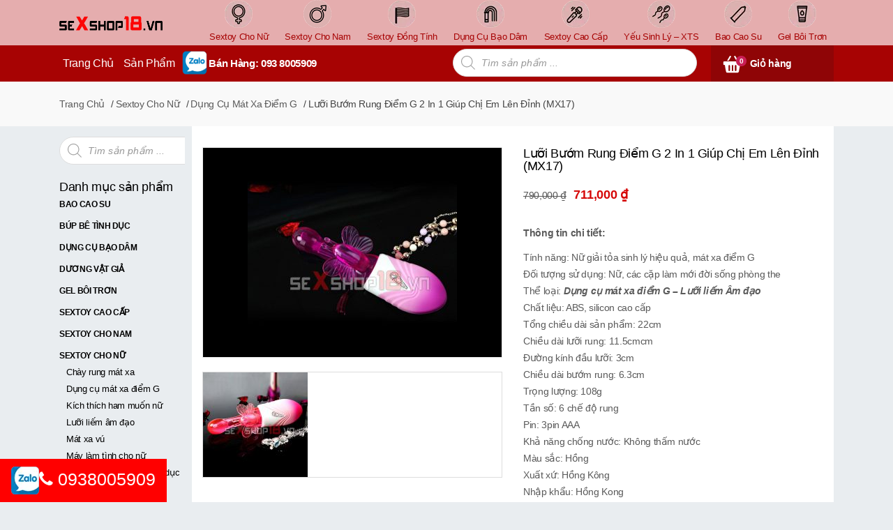

--- FILE ---
content_type: text/html; charset=UTF-8
request_url: https://sexshop18.vn/luoi-buom-rung-diem-g-2-in-1-giup-chi-em-len-dinh-mx17/
body_size: 36814
content:
<!DOCTYPE html>
<html class="no-js" lang="en">
<head><meta charset="utf-8"><script>if(navigator.userAgent.match(/MSIE|Internet Explorer/i)||navigator.userAgent.match(/Trident\/7\..*?rv:11/i)){var href=document.location.href;if(!href.match(/[?&]nowprocket/)){if(href.indexOf("?")==-1){if(href.indexOf("#")==-1){document.location.href=href+"?nowprocket=1"}else{document.location.href=href.replace("#","?nowprocket=1#")}}else{if(href.indexOf("#")==-1){document.location.href=href+"&nowprocket=1"}else{document.location.href=href.replace("#","&nowprocket=1#")}}}}</script><script>(()=>{class RocketLazyLoadScripts{constructor(){this.v="1.2.6",this.triggerEvents=["keydown","mousedown","mousemove","touchmove","touchstart","touchend","wheel"],this.userEventHandler=this.t.bind(this),this.touchStartHandler=this.i.bind(this),this.touchMoveHandler=this.o.bind(this),this.touchEndHandler=this.h.bind(this),this.clickHandler=this.u.bind(this),this.interceptedClicks=[],this.interceptedClickListeners=[],this.l(this),window.addEventListener("pageshow",(t=>{this.persisted=t.persisted,this.everythingLoaded&&this.m()})),this.CSPIssue=sessionStorage.getItem("rocketCSPIssue"),document.addEventListener("securitypolicyviolation",(t=>{this.CSPIssue||"script-src-elem"!==t.violatedDirective||"data"!==t.blockedURI||(this.CSPIssue=!0,sessionStorage.setItem("rocketCSPIssue",!0))})),document.addEventListener("DOMContentLoaded",(()=>{this.k()})),this.delayedScripts={normal:[],async:[],defer:[]},this.trash=[],this.allJQueries=[]}p(t){document.hidden?t.t():(this.triggerEvents.forEach((e=>window.addEventListener(e,t.userEventHandler,{passive:!0}))),window.addEventListener("touchstart",t.touchStartHandler,{passive:!0}),window.addEventListener("mousedown",t.touchStartHandler),document.addEventListener("visibilitychange",t.userEventHandler))}_(){this.triggerEvents.forEach((t=>window.removeEventListener(t,this.userEventHandler,{passive:!0}))),document.removeEventListener("visibilitychange",this.userEventHandler)}i(t){"HTML"!==t.target.tagName&&(window.addEventListener("touchend",this.touchEndHandler),window.addEventListener("mouseup",this.touchEndHandler),window.addEventListener("touchmove",this.touchMoveHandler,{passive:!0}),window.addEventListener("mousemove",this.touchMoveHandler),t.target.addEventListener("click",this.clickHandler),this.L(t.target,!0),this.S(t.target,"onclick","rocket-onclick"),this.C())}o(t){window.removeEventListener("touchend",this.touchEndHandler),window.removeEventListener("mouseup",this.touchEndHandler),window.removeEventListener("touchmove",this.touchMoveHandler,{passive:!0}),window.removeEventListener("mousemove",this.touchMoveHandler),t.target.removeEventListener("click",this.clickHandler),this.L(t.target,!1),this.S(t.target,"rocket-onclick","onclick"),this.M()}h(){window.removeEventListener("touchend",this.touchEndHandler),window.removeEventListener("mouseup",this.touchEndHandler),window.removeEventListener("touchmove",this.touchMoveHandler,{passive:!0}),window.removeEventListener("mousemove",this.touchMoveHandler)}u(t){t.target.removeEventListener("click",this.clickHandler),this.L(t.target,!1),this.S(t.target,"rocket-onclick","onclick"),this.interceptedClicks.push(t),t.preventDefault(),t.stopPropagation(),t.stopImmediatePropagation(),this.M()}O(){window.removeEventListener("touchstart",this.touchStartHandler,{passive:!0}),window.removeEventListener("mousedown",this.touchStartHandler),this.interceptedClicks.forEach((t=>{t.target.dispatchEvent(new MouseEvent("click",{view:t.view,bubbles:!0,cancelable:!0}))}))}l(t){EventTarget.prototype.addEventListenerWPRocketBase=EventTarget.prototype.addEventListener,EventTarget.prototype.addEventListener=function(e,i,o){"click"!==e||t.windowLoaded||i===t.clickHandler||t.interceptedClickListeners.push({target:this,func:i,options:o}),(this||window).addEventListenerWPRocketBase(e,i,o)}}L(t,e){this.interceptedClickListeners.forEach((i=>{i.target===t&&(e?t.removeEventListener("click",i.func,i.options):t.addEventListener("click",i.func,i.options))})),t.parentNode!==document.documentElement&&this.L(t.parentNode,e)}D(){return new Promise((t=>{this.P?this.M=t:t()}))}C(){this.P=!0}M(){this.P=!1}S(t,e,i){t.hasAttribute&&t.hasAttribute(e)&&(event.target.setAttribute(i,event.target.getAttribute(e)),event.target.removeAttribute(e))}t(){this._(this),"loading"===document.readyState?document.addEventListener("DOMContentLoaded",this.R.bind(this)):this.R()}k(){let t=[];document.querySelectorAll("script[type=rocketlazyloadscript][data-rocket-src]").forEach((e=>{let i=e.getAttribute("data-rocket-src");if(i&&!i.startsWith("data:")){0===i.indexOf("//")&&(i=location.protocol+i);try{const o=new URL(i).origin;o!==location.origin&&t.push({src:o,crossOrigin:e.crossOrigin||"module"===e.getAttribute("data-rocket-type")})}catch(t){}}})),t=[...new Map(t.map((t=>[JSON.stringify(t),t]))).values()],this.T(t,"preconnect")}async R(){this.lastBreath=Date.now(),this.j(this),this.F(this),this.I(),this.W(),this.q(),await this.A(this.delayedScripts.normal),await this.A(this.delayedScripts.defer),await this.A(this.delayedScripts.async);try{await this.U(),await this.H(this),await this.J()}catch(t){console.error(t)}window.dispatchEvent(new Event("rocket-allScriptsLoaded")),this.everythingLoaded=!0,this.D().then((()=>{this.O()})),this.N()}W(){document.querySelectorAll("script[type=rocketlazyloadscript]").forEach((t=>{t.hasAttribute("data-rocket-src")?t.hasAttribute("async")&&!1!==t.async?this.delayedScripts.async.push(t):t.hasAttribute("defer")&&!1!==t.defer||"module"===t.getAttribute("data-rocket-type")?this.delayedScripts.defer.push(t):this.delayedScripts.normal.push(t):this.delayedScripts.normal.push(t)}))}async B(t){if(await this.G(),!0!==t.noModule||!("noModule"in HTMLScriptElement.prototype))return new Promise((e=>{let i;function o(){(i||t).setAttribute("data-rocket-status","executed"),e()}try{if(navigator.userAgent.indexOf("Firefox/")>0||""===navigator.vendor||this.CSPIssue)i=document.createElement("script"),[...t.attributes].forEach((t=>{let e=t.nodeName;"type"!==e&&("data-rocket-type"===e&&(e="type"),"data-rocket-src"===e&&(e="src"),i.setAttribute(e,t.nodeValue))})),t.text&&(i.text=t.text),i.hasAttribute("src")?(i.addEventListener("load",o),i.addEventListener("error",(function(){i.setAttribute("data-rocket-status","failed-network"),e()})),setTimeout((()=>{i.isConnected||e()}),1)):(i.text=t.text,o()),t.parentNode.replaceChild(i,t);else{const i=t.getAttribute("data-rocket-type"),s=t.getAttribute("data-rocket-src");i?(t.type=i,t.removeAttribute("data-rocket-type")):t.removeAttribute("type"),t.addEventListener("load",o),t.addEventListener("error",(i=>{this.CSPIssue&&i.target.src.startsWith("data:")?(console.log("WPRocket: data-uri blocked by CSP -> fallback"),t.removeAttribute("src"),this.B(t).then(e)):(t.setAttribute("data-rocket-status","failed-network"),e())})),s?(t.removeAttribute("data-rocket-src"),t.src=s):t.src="data:text/javascript;base64,"+window.btoa(unescape(encodeURIComponent(t.text)))}}catch(i){t.setAttribute("data-rocket-status","failed-transform"),e()}}));t.setAttribute("data-rocket-status","skipped")}async A(t){const e=t.shift();return e&&e.isConnected?(await this.B(e),this.A(t)):Promise.resolve()}q(){this.T([...this.delayedScripts.normal,...this.delayedScripts.defer,...this.delayedScripts.async],"preload")}T(t,e){var i=document.createDocumentFragment();t.forEach((t=>{const o=t.getAttribute&&t.getAttribute("data-rocket-src")||t.src;if(o&&!o.startsWith("data:")){const s=document.createElement("link");s.href=o,s.rel=e,"preconnect"!==e&&(s.as="script"),t.getAttribute&&"module"===t.getAttribute("data-rocket-type")&&(s.crossOrigin=!0),t.crossOrigin&&(s.crossOrigin=t.crossOrigin),t.integrity&&(s.integrity=t.integrity),i.appendChild(s),this.trash.push(s)}})),document.head.appendChild(i)}j(t){let e={};function i(i,o){return e[o].eventsToRewrite.indexOf(i)>=0&&!t.everythingLoaded?"rocket-"+i:i}function o(t,o){!function(t){e[t]||(e[t]={originalFunctions:{add:t.addEventListener,remove:t.removeEventListener},eventsToRewrite:[]},t.addEventListener=function(){arguments[0]=i(arguments[0],t),e[t].originalFunctions.add.apply(t,arguments)},t.removeEventListener=function(){arguments[0]=i(arguments[0],t),e[t].originalFunctions.remove.apply(t,arguments)})}(t),e[t].eventsToRewrite.push(o)}function s(e,i){let o=e[i];e[i]=null,Object.defineProperty(e,i,{get:()=>o||function(){},set(s){t.everythingLoaded?o=s:e["rocket"+i]=o=s}})}o(document,"DOMContentLoaded"),o(window,"DOMContentLoaded"),o(window,"load"),o(window,"pageshow"),o(document,"readystatechange"),s(document,"onreadystatechange"),s(window,"onload"),s(window,"onpageshow");try{Object.defineProperty(document,"readyState",{get:()=>t.rocketReadyState,set(e){t.rocketReadyState=e},configurable:!0}),document.readyState="loading"}catch(t){console.log("WPRocket DJE readyState conflict, bypassing")}}F(t){let e;function i(e){return t.everythingLoaded?e:e.split(" ").map((t=>"load"===t||0===t.indexOf("load.")?"rocket-jquery-load":t)).join(" ")}function o(o){function s(t){const e=o.fn[t];o.fn[t]=o.fn.init.prototype[t]=function(){return this[0]===window&&("string"==typeof arguments[0]||arguments[0]instanceof String?arguments[0]=i(arguments[0]):"object"==typeof arguments[0]&&Object.keys(arguments[0]).forEach((t=>{const e=arguments[0][t];delete arguments[0][t],arguments[0][i(t)]=e}))),e.apply(this,arguments),this}}o&&o.fn&&!t.allJQueries.includes(o)&&(o.fn.ready=o.fn.init.prototype.ready=function(e){return t.domReadyFired?e.bind(document)(o):document.addEventListener("rocket-DOMContentLoaded",(()=>e.bind(document)(o))),o([])},s("on"),s("one"),t.allJQueries.push(o)),e=o}o(window.jQuery),Object.defineProperty(window,"jQuery",{get:()=>e,set(t){o(t)}})}async H(t){const e=document.querySelector("script[data-webpack]");e&&(await async function(){return new Promise((t=>{e.addEventListener("load",t),e.addEventListener("error",t)}))}(),await t.K(),await t.H(t))}async U(){this.domReadyFired=!0;try{document.readyState="interactive"}catch(t){}await this.G(),document.dispatchEvent(new Event("rocket-readystatechange")),await this.G(),document.rocketonreadystatechange&&document.rocketonreadystatechange(),await this.G(),document.dispatchEvent(new Event("rocket-DOMContentLoaded")),await this.G(),window.dispatchEvent(new Event("rocket-DOMContentLoaded"))}async J(){try{document.readyState="complete"}catch(t){}await this.G(),document.dispatchEvent(new Event("rocket-readystatechange")),await this.G(),document.rocketonreadystatechange&&document.rocketonreadystatechange(),await this.G(),window.dispatchEvent(new Event("rocket-load")),await this.G(),window.rocketonload&&window.rocketonload(),await this.G(),this.allJQueries.forEach((t=>t(window).trigger("rocket-jquery-load"))),await this.G();const t=new Event("rocket-pageshow");t.persisted=this.persisted,window.dispatchEvent(t),await this.G(),window.rocketonpageshow&&window.rocketonpageshow({persisted:this.persisted}),this.windowLoaded=!0}m(){document.onreadystatechange&&document.onreadystatechange(),window.onload&&window.onload(),window.onpageshow&&window.onpageshow({persisted:this.persisted})}I(){const t=new Map;document.write=document.writeln=function(e){const i=document.currentScript;i||console.error("WPRocket unable to document.write this: "+e);const o=document.createRange(),s=i.parentElement;let n=t.get(i);void 0===n&&(n=i.nextSibling,t.set(i,n));const c=document.createDocumentFragment();o.setStart(c,0),c.appendChild(o.createContextualFragment(e)),s.insertBefore(c,n)}}async G(){Date.now()-this.lastBreath>45&&(await this.K(),this.lastBreath=Date.now())}async K(){return document.hidden?new Promise((t=>setTimeout(t))):new Promise((t=>requestAnimationFrame(t)))}N(){this.trash.forEach((t=>t.remove()))}static run(){const t=new RocketLazyLoadScripts;t.p(t)}}RocketLazyLoadScripts.run()})();</script>
    
    <meta http-equiv="x-ua-compatible" content="ie=edge">
    <meta name="viewport" content="width=device-width, initial-scale=1">
    <!-- <link href="https://fonts.googleapis.com/css?family=Open+Sans:300,300i,400,400i,600,600i,700,700i&amp;subset=vietnamese" rel="stylesheet"> -->
    <!-- <script type="rocketlazyloadscript" async data-rocket-src="https://www.googletagmanager.com/gtag/js?id=UA-139199924-1"></script> -->
<script type="rocketlazyloadscript">
    (function(i, s, o, g, r, a, m) {
  i['GoogleAnalyticsObject'] = r;
    i[r] = i[r] || function() {
        (i[r].q = i[r].q || []).push(arguments)
    }, i[r].l = 1 * new Date();
    a = s.createElement(o),
    m = s.getElementsByTagName(o)[0];
    a.async = true;
    a.src = g;
    m.parentNode.insertBefore(a, m);
})(window, document, 'script', 'https://www.google-analytics.com/analytics.js', 'ga');
ga( 'create', 'UA-139199924-1', 'auto' );
ga( 'send', 'pageview' );
</script>
	<!-- Google Tag Manager -->
<script type="rocketlazyloadscript">(function(w,d,s,l,i){w[l]=w[l]||[];w[l].push({'gtm.start':
new Date().getTime(),event:'gtm.js'});var f=d.getElementsByTagName(s)[0],
j=d.createElement(s),dl=l!='dataLayer'?'&l='+l:'';j.async=true;j.src=
'https://www.googletagmanager.com/gtm.js?id='+i+dl;f.parentNode.insertBefore(j,f);
})(window,document,'script','dataLayer','GTM-KZ74WDC');</script>
<!-- End Google Tag Manager -->
	
<style>
    div.term-description p > a
    {
      color: blue !important;
      text-decoration: underline;
    }
</style>
    <meta property="og:url" content="https://sexshop18.vn/luoi-buom-rung-diem-g-2-in-1-giup-chi-em-len-dinh-mx17/" /><meta name="twitter:card" content="summary" />	<style>img:is([sizes="auto" i], [sizes^="auto," i]) { contain-intrinsic-size: 3000px 1500px }</style>
	
<!-- Search Engine Optimization by Rank Math PRO - https://rankmath.com/ -->
<title>Lưỡi Bướm Rung điểm G 2 In 1 Giúp Chị Em Lên đỉnh Cực Sướng</title>
<meta name="description" content="Lưỡi bướm rung điểm G 2 in 1 sở hữu động cơ rung mạnh mẽ, khiến chị em đạt cực khoái và sướng lên chín tầng mây. Liên hệ: 0938.005.909"/>
<meta name="robots" content="follow, index, max-snippet:-1, max-video-preview:-1, max-image-preview:large"/>
<link rel="canonical" href="https://sexshop18.vn/luoi-buom-rung-diem-g-2-in-1-giup-chi-em-len-dinh-mx17/" />
<meta property="og:locale" content="vi_VN" />
<meta property="og:type" content="product" />
<meta property="og:title" content="Lưỡi Bướm Rung điểm G 2 In 1 Giúp Chị Em Lên đỉnh Cực Sướng" />
<meta property="og:description" content="Lưỡi bướm rung điểm G 2 in 1 sở hữu động cơ rung mạnh mẽ, khiến chị em đạt cực khoái và sướng lên chín tầng mây. Liên hệ: 0938.005.909" />
<meta property="og:url" content="https://sexshop18.vn/luoi-buom-rung-diem-g-2-in-1-giup-chi-em-len-dinh-mx17/" />
<meta property="og:site_name" content="Shop đồ chơi người lớn uy tín" />
<meta property="og:updated_time" content="2025-08-30T11:30:55+07:00" />
<meta property="og:image" content="https://sexshop18.vn/storage/2019/04/luoi-liem-lon-hinh-buom-0357-e1558758241353.jpg" />
<meta property="og:image:secure_url" content="https://sexshop18.vn/storage/2019/04/luoi-liem-lon-hinh-buom-0357-e1558758241353.jpg" />
<meta property="og:image:width" content="500" />
<meta property="og:image:height" content="500" />
<meta property="og:image:alt" content="Lưỡi bướm rung điểm G 2 in 1" />
<meta property="og:image:type" content="image/jpeg" />
<meta property="product:price:amount" content="711000" />
<meta property="product:price:currency" content="VND" />
<meta property="product:availability" content="instock" />
<meta property="product:retailer_item_id" content="MX17" />
<meta name="twitter:card" content="summary_large_image" />
<meta name="twitter:title" content="Lưỡi Bướm Rung điểm G 2 In 1 Giúp Chị Em Lên đỉnh Cực Sướng" />
<meta name="twitter:description" content="Lưỡi bướm rung điểm G 2 in 1 sở hữu động cơ rung mạnh mẽ, khiến chị em đạt cực khoái và sướng lên chín tầng mây. Liên hệ: 0938.005.909" />
<meta name="twitter:image" content="https://sexshop18.vn/storage/2019/04/luoi-liem-lon-hinh-buom-0357-e1558758241353.jpg" />
<meta name="twitter:label1" content="Price" />
<meta name="twitter:data1" content="711,000&#8363;" />
<meta name="twitter:label2" content="Availability" />
<meta name="twitter:data2" content="In stock" />
<script type="application/ld+json" class="rank-math-schema-pro">{"@context":"https://schema.org","@graph":[{"@type":"Organization","@id":"https://sexshop18.vn/#organization","name":"Shop \u0111\u1ed3 ch\u01a1i ng\u01b0\u1eddi l\u1edbn uy t\u00edn"},{"@type":"WebSite","@id":"https://sexshop18.vn/#website","url":"https://sexshop18.vn","name":"Shop \u0111\u1ed3 ch\u01a1i ng\u01b0\u1eddi l\u1edbn uy t\u00edn","publisher":{"@id":"https://sexshop18.vn/#organization"},"inLanguage":"vi"},{"@type":"ImageObject","@id":"https://sexshop18.vn/storage/2019/04/luoi-liem-lon-hinh-buom-0357-e1558758241353.jpg","url":"https://sexshop18.vn/storage/2019/04/luoi-liem-lon-hinh-buom-0357-e1558758241353.jpg","width":"500","height":"500","inLanguage":"vi"},{"@type":"BreadcrumbList","@id":"https://sexshop18.vn/luoi-buom-rung-diem-g-2-in-1-giup-chi-em-len-dinh-mx17/#breadcrumb","itemListElement":[{"@type":"ListItem","position":"1","item":{"@id":"https://sexshop18.vn","name":"Trang Ch\u1ee7"}},{"@type":"ListItem","position":"2","item":{"@id":"https://sexshop18.vn/luoi-buom-rung-diem-g-2-in-1-giup-chi-em-len-dinh-mx17/","name":"L\u01b0\u1ee1i B\u01b0\u1edbm Rung \u0110i\u1ec3m G 2 In 1 Gi\u00fap Ch\u1ecb Em L\u00ean \u0110\u1ec9nh (MX17)"}}]},{"@type":"ItemPage","@id":"https://sexshop18.vn/luoi-buom-rung-diem-g-2-in-1-giup-chi-em-len-dinh-mx17/#webpage","url":"https://sexshop18.vn/luoi-buom-rung-diem-g-2-in-1-giup-chi-em-len-dinh-mx17/","name":"L\u01b0\u1ee1i B\u01b0\u1edbm Rung \u0111i\u1ec3m G 2 In 1 Gi\u00fap Ch\u1ecb Em L\u00ean \u0111\u1ec9nh C\u1ef1c S\u01b0\u1edbng","datePublished":"2019-04-26T15:57:56+07:00","dateModified":"2025-08-30T11:30:55+07:00","isPartOf":{"@id":"https://sexshop18.vn/#website"},"primaryImageOfPage":{"@id":"https://sexshop18.vn/storage/2019/04/luoi-liem-lon-hinh-buom-0357-e1558758241353.jpg"},"inLanguage":"vi","breadcrumb":{"@id":"https://sexshop18.vn/luoi-buom-rung-diem-g-2-in-1-giup-chi-em-len-dinh-mx17/#breadcrumb"}},{"@type":"Product","name":"L\u01b0\u1ee1i b\u01b0\u1edbm rung \u0111i\u1ec3m G 2 in 1 gi\u00fap ch\u1ecb em l\u00ean \u0111\u1ec9nh c\u1ef1c s\u01b0\u1edbng","description":"L\u01b0\u1ee1i b\u01b0\u1edbm rung \u0111i\u1ec3m G 2 in 1 s\u1edf h\u1eefu \u0111\u1ed9ng c\u01a1 rung m\u1ea1nh m\u1ebd, khi\u1ebfn ch\u1ecb em \u0111\u1ea1t c\u1ef1c kho\u00e1i v\u00e0 s\u01b0\u1edbng l\u00ean ch\u00edn t\u1ea7ng m\u00e2y. Li\u00ean h\u1ec7:  0938.005.909","sku":"MX17","category":"Sextoy cho n\u1eef &gt; D\u1ee5ng c\u1ee5 m\u00e1t xa \u0111i\u1ec3m G","mainEntityOfPage":{"@id":"https://sexshop18.vn/luoi-buom-rung-diem-g-2-in-1-giup-chi-em-len-dinh-mx17/#webpage"},"image":[{"@type":"ImageObject","url":"https://sexshop18.vn/storage/2019/04/luoi-liem-lon-hinh-buom-0357-e1558758241353.jpg","height":"500","width":"500"},{"@type":"ImageObject","url":"https://sexshop18.vn/storage/2019/04/luoiliembuomcorung-7714.jpg","height":"750","width":"750"}],"aggregateRating":{"@type":"AggregateRating","ratingValue":"5.00","bestRating":"5","ratingCount":"2","reviewCount":"2"},"review":[{"@type":"Review","@id":"https://sexshop18.vn/luoi-buom-rung-diem-g-2-in-1-giup-chi-em-len-dinh-mx17/#li-comment-11111","description":"M\u00e1y r\u1ebb m\u00e0 d\u00f9ng \u0111\u01b0\u1ee3c nhi\u1ec1u ch\u1ebf \u0111\u1ed9 gh\u00ea.","datePublished":"2025-08-30 08:49:35","reviewRating":{"@type":"Rating","ratingValue":"5","bestRating":"5","worstRating":"1"},"author":{"@type":"Person","name":"Thu Hu\u1ec7"}},{"@type":"Review","@id":"https://sexshop18.vn/luoi-buom-rung-diem-g-2-in-1-giup-chi-em-len-dinh-mx17/#li-comment-11110","description":"L\u01b0\u1ee1i rung d\u1ec5 th\u01b0\u01a1ng, k\u00edch th\u00edch h\u1ed9t le m\u00e3nh li\u1ec7t, d\u00f9ng r\u1ea5t s\u01b0\u1edbng.","datePublished":"2025-08-30 08:48:08","reviewRating":{"@type":"Rating","ratingValue":"5","bestRating":"5","worstRating":"1"},"author":{"@type":"Person","name":"B\u1ea3o Vy"}}],"offers":{"@type":"Offer","price":"711000","priceCurrency":"VND","priceValidUntil":"2026-12-31","availability":"https://schema.org/InStock","itemCondition":"NewCondition","url":"https://sexshop18.vn/luoi-buom-rung-diem-g-2-in-1-giup-chi-em-len-dinh-mx17/","seller":{"@type":"Organization","@id":"https://sexshop18.vn/","name":"Shop \u0111\u1ed3 ch\u01a1i ng\u01b0\u1eddi l\u1edbn uy t\u00edn","url":"https://sexshop18.vn","logo":""}},"@id":"https://sexshop18.vn/luoi-buom-rung-diem-g-2-in-1-giup-chi-em-len-dinh-mx17/#richSnippet"}]}</script>
<!-- /Rank Math WordPress SEO plugin -->

<link rel='dns-prefetch' href='//www.googletagmanager.com' />

<link rel='stylesheet' id='wp-block-library-css' href='https://sexshop18.vn/template/lib/css/dist/block-library/style.min.css' type='text/css' media='all' />
<style id='rank-math-toc-block-style-inline-css' type='text/css'>
.wp-block-rank-math-toc-block nav ol{counter-reset:item}.wp-block-rank-math-toc-block nav ol li{display:block}.wp-block-rank-math-toc-block nav ol li:before{content:counters(item, ".") " ";counter-increment:item}

</style>
<link rel='stylesheet' id='ion.range-slider-css' href='https://sexshop18.vn/template/ext/89ea7145/assets/css/ion.range-slider.css' type='text/css' media='all' />
<link rel='stylesheet' id='yith-wcan-shortcodes-css' href='https://sexshop18.vn/template/ext/89ea7145/assets/css/shortcodes.css' type='text/css' media='all' />
<style id='yith-wcan-shortcodes-inline-css' type='text/css'>
:root{
	--yith-wcan-filters_colors_titles: #333333;
	--yith-wcan-filters_colors_background: #FFFFFF;
	--yith-wcan-filters_colors_accent: rgb(255,15,15);
	--yith-wcan-filters_colors_accent_r: 255;
	--yith-wcan-filters_colors_accent_g: 15;
	--yith-wcan-filters_colors_accent_b: 15;
	--yith-wcan-color_swatches_border_radius: 100%;
	--yith-wcan-color_swatches_size: 30px;
	--yith-wcan-labels_style_background: #FFFFFF;
	--yith-wcan-labels_style_background_hover: rgb(255,15,15);
	--yith-wcan-labels_style_background_active: rgb(255,15,15);
	--yith-wcan-labels_style_text: #434343;
	--yith-wcan-labels_style_text_hover: #FFFFFF;
	--yith-wcan-labels_style_text_active: #FFFFFF;
	--yith-wcan-anchors_style_text: #434343;
	--yith-wcan-anchors_style_text_hover: rgb(255,15,15);
	--yith-wcan-anchors_style_text_active: rgb(255,15,15);
}
</style>
<link rel='stylesheet' id='yith-wcbr-css' href='https://sexshop18.vn/template/ext/79bfd20c/assets/css/yith-wcbr.css' type='text/css' media='all' />
<link rel='stylesheet' id='jquery-swiper-css' href='https://sexshop18.vn/template/ext/79bfd20c/assets/css/swiper.css' type='text/css' media='all' />
<link rel='stylesheet' id='yith-wcbr-shortcode-css' href='https://sexshop18.vn/template/ext/79bfd20c/assets/css/yith-wcbr-shortcode.css' type='text/css' media='all' />
<style id='classic-theme-styles-inline-css' type='text/css'>
/*! This file is auto-generated */
.wp-block-button__link{color:#fff;background-color:#32373c;border-radius:9999px;box-shadow:none;text-decoration:none;padding:calc(.667em + 2px) calc(1.333em + 2px);font-size:1.125em}.wp-block-file__button{background:#32373c;color:#fff;text-decoration:none}
</style>
<style id='global-styles-inline-css' type='text/css'>
:root{--wp--preset--aspect-ratio--square: 1;--wp--preset--aspect-ratio--4-3: 4/3;--wp--preset--aspect-ratio--3-4: 3/4;--wp--preset--aspect-ratio--3-2: 3/2;--wp--preset--aspect-ratio--2-3: 2/3;--wp--preset--aspect-ratio--16-9: 16/9;--wp--preset--aspect-ratio--9-16: 9/16;--wp--preset--color--black: #000000;--wp--preset--color--cyan-bluish-gray: #abb8c3;--wp--preset--color--white: #ffffff;--wp--preset--color--pale-pink: #f78da7;--wp--preset--color--vivid-red: #cf2e2e;--wp--preset--color--luminous-vivid-orange: #ff6900;--wp--preset--color--luminous-vivid-amber: #fcb900;--wp--preset--color--light-green-cyan: #7bdcb5;--wp--preset--color--vivid-green-cyan: #00d084;--wp--preset--color--pale-cyan-blue: #8ed1fc;--wp--preset--color--vivid-cyan-blue: #0693e3;--wp--preset--color--vivid-purple: #9b51e0;--wp--preset--gradient--vivid-cyan-blue-to-vivid-purple: linear-gradient(135deg,rgba(6,147,227,1) 0%,rgb(155,81,224) 100%);--wp--preset--gradient--light-green-cyan-to-vivid-green-cyan: linear-gradient(135deg,rgb(122,220,180) 0%,rgb(0,208,130) 100%);--wp--preset--gradient--luminous-vivid-amber-to-luminous-vivid-orange: linear-gradient(135deg,rgba(252,185,0,1) 0%,rgba(255,105,0,1) 100%);--wp--preset--gradient--luminous-vivid-orange-to-vivid-red: linear-gradient(135deg,rgba(255,105,0,1) 0%,rgb(207,46,46) 100%);--wp--preset--gradient--very-light-gray-to-cyan-bluish-gray: linear-gradient(135deg,rgb(238,238,238) 0%,rgb(169,184,195) 100%);--wp--preset--gradient--cool-to-warm-spectrum: linear-gradient(135deg,rgb(74,234,220) 0%,rgb(151,120,209) 20%,rgb(207,42,186) 40%,rgb(238,44,130) 60%,rgb(251,105,98) 80%,rgb(254,248,76) 100%);--wp--preset--gradient--blush-light-purple: linear-gradient(135deg,rgb(255,206,236) 0%,rgb(152,150,240) 100%);--wp--preset--gradient--blush-bordeaux: linear-gradient(135deg,rgb(254,205,165) 0%,rgb(254,45,45) 50%,rgb(107,0,62) 100%);--wp--preset--gradient--luminous-dusk: linear-gradient(135deg,rgb(255,203,112) 0%,rgb(199,81,192) 50%,rgb(65,88,208) 100%);--wp--preset--gradient--pale-ocean: linear-gradient(135deg,rgb(255,245,203) 0%,rgb(182,227,212) 50%,rgb(51,167,181) 100%);--wp--preset--gradient--electric-grass: linear-gradient(135deg,rgb(202,248,128) 0%,rgb(113,206,126) 100%);--wp--preset--gradient--midnight: linear-gradient(135deg,rgb(2,3,129) 0%,rgb(40,116,252) 100%);--wp--preset--font-size--small: 13px;--wp--preset--font-size--medium: 20px;--wp--preset--font-size--large: 36px;--wp--preset--font-size--x-large: 42px;--wp--preset--font-family--inter: "Inter", sans-serif;--wp--preset--font-family--cardo: Cardo;--wp--preset--spacing--20: 0.44rem;--wp--preset--spacing--30: 0.67rem;--wp--preset--spacing--40: 1rem;--wp--preset--spacing--50: 1.5rem;--wp--preset--spacing--60: 2.25rem;--wp--preset--spacing--70: 3.38rem;--wp--preset--spacing--80: 5.06rem;--wp--preset--shadow--natural: 6px 6px 9px rgba(0, 0, 0, 0.2);--wp--preset--shadow--deep: 12px 12px 50px rgba(0, 0, 0, 0.4);--wp--preset--shadow--sharp: 6px 6px 0px rgba(0, 0, 0, 0.2);--wp--preset--shadow--outlined: 6px 6px 0px -3px rgba(255, 255, 255, 1), 6px 6px rgba(0, 0, 0, 1);--wp--preset--shadow--crisp: 6px 6px 0px rgba(0, 0, 0, 1);}:where(.is-layout-flex){gap: 0.5em;}:where(.is-layout-grid){gap: 0.5em;}body .is-layout-flex{display: flex;}.is-layout-flex{flex-wrap: wrap;align-items: center;}.is-layout-flex > :is(*, div){margin: 0;}body .is-layout-grid{display: grid;}.is-layout-grid > :is(*, div){margin: 0;}:where(.wp-block-columns.is-layout-flex){gap: 2em;}:where(.wp-block-columns.is-layout-grid){gap: 2em;}:where(.wp-block-post-template.is-layout-flex){gap: 1.25em;}:where(.wp-block-post-template.is-layout-grid){gap: 1.25em;}.has-black-color{color: var(--wp--preset--color--black) !important;}.has-cyan-bluish-gray-color{color: var(--wp--preset--color--cyan-bluish-gray) !important;}.has-white-color{color: var(--wp--preset--color--white) !important;}.has-pale-pink-color{color: var(--wp--preset--color--pale-pink) !important;}.has-vivid-red-color{color: var(--wp--preset--color--vivid-red) !important;}.has-luminous-vivid-orange-color{color: var(--wp--preset--color--luminous-vivid-orange) !important;}.has-luminous-vivid-amber-color{color: var(--wp--preset--color--luminous-vivid-amber) !important;}.has-light-green-cyan-color{color: var(--wp--preset--color--light-green-cyan) !important;}.has-vivid-green-cyan-color{color: var(--wp--preset--color--vivid-green-cyan) !important;}.has-pale-cyan-blue-color{color: var(--wp--preset--color--pale-cyan-blue) !important;}.has-vivid-cyan-blue-color{color: var(--wp--preset--color--vivid-cyan-blue) !important;}.has-vivid-purple-color{color: var(--wp--preset--color--vivid-purple) !important;}.has-black-background-color{background-color: var(--wp--preset--color--black) !important;}.has-cyan-bluish-gray-background-color{background-color: var(--wp--preset--color--cyan-bluish-gray) !important;}.has-white-background-color{background-color: var(--wp--preset--color--white) !important;}.has-pale-pink-background-color{background-color: var(--wp--preset--color--pale-pink) !important;}.has-vivid-red-background-color{background-color: var(--wp--preset--color--vivid-red) !important;}.has-luminous-vivid-orange-background-color{background-color: var(--wp--preset--color--luminous-vivid-orange) !important;}.has-luminous-vivid-amber-background-color{background-color: var(--wp--preset--color--luminous-vivid-amber) !important;}.has-light-green-cyan-background-color{background-color: var(--wp--preset--color--light-green-cyan) !important;}.has-vivid-green-cyan-background-color{background-color: var(--wp--preset--color--vivid-green-cyan) !important;}.has-pale-cyan-blue-background-color{background-color: var(--wp--preset--color--pale-cyan-blue) !important;}.has-vivid-cyan-blue-background-color{background-color: var(--wp--preset--color--vivid-cyan-blue) !important;}.has-vivid-purple-background-color{background-color: var(--wp--preset--color--vivid-purple) !important;}.has-black-border-color{border-color: var(--wp--preset--color--black) !important;}.has-cyan-bluish-gray-border-color{border-color: var(--wp--preset--color--cyan-bluish-gray) !important;}.has-white-border-color{border-color: var(--wp--preset--color--white) !important;}.has-pale-pink-border-color{border-color: var(--wp--preset--color--pale-pink) !important;}.has-vivid-red-border-color{border-color: var(--wp--preset--color--vivid-red) !important;}.has-luminous-vivid-orange-border-color{border-color: var(--wp--preset--color--luminous-vivid-orange) !important;}.has-luminous-vivid-amber-border-color{border-color: var(--wp--preset--color--luminous-vivid-amber) !important;}.has-light-green-cyan-border-color{border-color: var(--wp--preset--color--light-green-cyan) !important;}.has-vivid-green-cyan-border-color{border-color: var(--wp--preset--color--vivid-green-cyan) !important;}.has-pale-cyan-blue-border-color{border-color: var(--wp--preset--color--pale-cyan-blue) !important;}.has-vivid-cyan-blue-border-color{border-color: var(--wp--preset--color--vivid-cyan-blue) !important;}.has-vivid-purple-border-color{border-color: var(--wp--preset--color--vivid-purple) !important;}.has-vivid-cyan-blue-to-vivid-purple-gradient-background{background: var(--wp--preset--gradient--vivid-cyan-blue-to-vivid-purple) !important;}.has-light-green-cyan-to-vivid-green-cyan-gradient-background{background: var(--wp--preset--gradient--light-green-cyan-to-vivid-green-cyan) !important;}.has-luminous-vivid-amber-to-luminous-vivid-orange-gradient-background{background: var(--wp--preset--gradient--luminous-vivid-amber-to-luminous-vivid-orange) !important;}.has-luminous-vivid-orange-to-vivid-red-gradient-background{background: var(--wp--preset--gradient--luminous-vivid-orange-to-vivid-red) !important;}.has-very-light-gray-to-cyan-bluish-gray-gradient-background{background: var(--wp--preset--gradient--very-light-gray-to-cyan-bluish-gray) !important;}.has-cool-to-warm-spectrum-gradient-background{background: var(--wp--preset--gradient--cool-to-warm-spectrum) !important;}.has-blush-light-purple-gradient-background{background: var(--wp--preset--gradient--blush-light-purple) !important;}.has-blush-bordeaux-gradient-background{background: var(--wp--preset--gradient--blush-bordeaux) !important;}.has-luminous-dusk-gradient-background{background: var(--wp--preset--gradient--luminous-dusk) !important;}.has-pale-ocean-gradient-background{background: var(--wp--preset--gradient--pale-ocean) !important;}.has-electric-grass-gradient-background{background: var(--wp--preset--gradient--electric-grass) !important;}.has-midnight-gradient-background{background: var(--wp--preset--gradient--midnight) !important;}.has-small-font-size{font-size: var(--wp--preset--font-size--small) !important;}.has-medium-font-size{font-size: var(--wp--preset--font-size--medium) !important;}.has-large-font-size{font-size: var(--wp--preset--font-size--large) !important;}.has-x-large-font-size{font-size: var(--wp--preset--font-size--x-large) !important;}
:where(.wp-block-post-template.is-layout-flex){gap: 1.25em;}:where(.wp-block-post-template.is-layout-grid){gap: 1.25em;}
:where(.wp-block-columns.is-layout-flex){gap: 2em;}:where(.wp-block-columns.is-layout-grid){gap: 2em;}
:root :where(.wp-block-pullquote){font-size: 1.5em;line-height: 1.6;}
</style>
<link rel='stylesheet' id='woocommerce-layout-css' href='https://sexshop18.vn/template/ext/dd90af74/assets/css/woocommerce-layout.css' type='text/css' media='all' />
<link rel='stylesheet' id='woocommerce-smallscreen-css' href='https://sexshop18.vn/template/ext/dd90af74/assets/css/woocommerce-smallscreen.css' type='text/css' media='only screen and (max-width: 768px)' />
<link rel='stylesheet' id='woocommerce-general-css' href='https://sexshop18.vn/template/ext/dd90af74/assets/css/woocommerce.css' type='text/css' media='all' />
<style id='woocommerce-inline-inline-css' type='text/css'>
.woocommerce form .form-row .required { visibility: visible; }
</style>
<link rel='stylesheet' id='wpdiscuz-font-awesome-css' href='https://sexshop18.vn/template/ext/c8c69e79/assets/third-party/font-awesome-5.0.6/css/fontawesome-all.min.css' type='text/css' media='all' />
<link rel='stylesheet' id='wpdiscuz-frontend-css-css' href='https://sexshop18.vn/template/ext/c8c69e79/assets/css/wpdiscuz.css' type='text/css' media='all' />
<link rel='stylesheet' id='select2-css' href='https://sexshop18.vn/template/ext/dd90af74/assets/css/select2.css' type='text/css' media='all' />
<link rel='stylesheet' id='brands-styles-css' href='https://sexshop18.vn/template/ext/dd90af74/assets/css/brands.css' type='text/css' media='all' />
<link rel='stylesheet' id='dgwt-wcas-style-css' href='https://sexshop18.vn/template/ext/43fa6e07/assets/css/style.min.css' type='text/css' media='all' />
<link rel='stylesheet' id='shopkiss-style-css' href='https://sexshop18.vn/template_main/style.css' type='text/css' media='all' />
<link rel='stylesheet' id='child-style-css' href='https://sexshop18.vn/template/main.css' type='text/css' media='all' />
<link rel='stylesheet' id='qicms-style-css' href='https://sexshop18.vn/template/main.css' type='text/css' media='all' />
<script type="rocketlazyloadscript" data-rocket-type="text/javascript" id="google-analytics-opt-out-js-after">
/* <![CDATA[ */
			var gaProperty = 'G-HTJQES3KFT';
			var disableStr = 'ga-disable-' + gaProperty;
			if ( document.cookie.indexOf( disableStr + '=true' ) > -1 ) {
				window[disableStr] = true;
			}
			function gaOptout() {
				document.cookie = disableStr + '=true; expires=Thu, 31 Dec 2099 23:59:59 UTC; path=/';
				window[disableStr] = true;
			}
/* ]]> */
</script>
<script type="rocketlazyloadscript" data-rocket-type="text/javascript" data-rocket-src="https://www.googletagmanager.com/gtag/js?id=G-HTJQES3KFT" id="google-tag-manager-js" data-rocket-defer defer></script>
<script type="rocketlazyloadscript" data-rocket-type="text/javascript" id="google-tag-manager-js-after">
/* <![CDATA[ */
		window.dataLayer = window.dataLayer || [];
		function gtag(){dataLayer.push(arguments);}
		gtag('js', new Date());
		gtag('set', 'developer_id.dOGY3NW', true);

		gtag('config', 'G-HTJQES3KFT', {
			'allow_google_signals': true,
			'link_attribution': false,
			'anonymize_ip': true,
			'linker':{
				'domains': [],
				'allow_incoming': false,
			},
			'custom_map': {
				'dimension1': 'logged_in'
			},
			'logged_in': 'no'
		} );

		
		
/* ]]> */
</script>
<script type="text/javascript" src="https://sexshop18.vn/template/lib/js/jquery/jquery.min.js" id="jquery-core-js" data-rocket-defer defer></script>
<script type="rocketlazyloadscript" data-rocket-type="text/javascript" data-rocket-src="https://sexshop18.vn/template/lib/js/jquery/jquery-migrate.min.js" id="jquery-migrate-js" data-rocket-defer defer></script>
<script type="rocketlazyloadscript" data-rocket-type="text/javascript" data-rocket-src="https://sexshop18.vn/template/ext/dd90af74/assets/js/jquery-blockui/jquery.blockUI.min.js" id="jquery-blockui-js" data-wp-strategy="defer" data-rocket-defer defer></script>
<script type="text/javascript" id="wc-single-product-js-extra">
/* <![CDATA[ */
var wc_single_product_params = {"i18n_required_rating_text":"Vui l\u00f2ng ch\u1ecdn m\u1ed9t m\u1ee9c \u0111\u00e1nh gi\u00e1","i18n_product_gallery_trigger_text":"Xem th\u01b0 vi\u1ec7n \u1ea3nh to\u00e0n m\u00e0n h\u00ecnh","review_rating_required":"yes","flexslider":{"rtl":false,"animation":"slide","smoothHeight":true,"directionNav":false,"controlNav":"thumbnails","slideshow":false,"animationSpeed":500,"animationLoop":false,"allowOneSlide":false},"zoom_enabled":"","zoom_options":[],"photoswipe_enabled":"","photoswipe_options":{"shareEl":false,"closeOnScroll":false,"history":false,"hideAnimationDuration":0,"showAnimationDuration":0},"flexslider_enabled":""};
/* ]]> */
</script>
<script type="rocketlazyloadscript" data-rocket-type="text/javascript" data-rocket-src="https://sexshop18.vn/template/ext/dd90af74/assets/js/frontend/single-product.min.js" id="wc-single-product-js" defer="defer" data-wp-strategy="defer"></script>
<script type="rocketlazyloadscript" data-rocket-type="text/javascript" data-rocket-src="https://sexshop18.vn/template/ext/dd90af74/assets/js/js-cookie/js.cookie.min.js" id="js-cookie-js" defer="defer" data-wp-strategy="defer"></script>
<script type="text/javascript" id="woocommerce-js-extra">
/* <![CDATA[ */
var woocommerce_params = {"ajax_url":"\/panel\/admin-ajax.php","wc_ajax_url":"\/?wc-ajax=%%endpoint%%"};
/* ]]> */
</script>
<script type="rocketlazyloadscript" data-rocket-type="text/javascript" data-rocket-src="https://sexshop18.vn/template/ext/dd90af74/assets/js/frontend/woocommerce.min.js" id="woocommerce-js" defer="defer" data-wp-strategy="defer"></script>
<script type="text/javascript" id="wc-add-to-cart-js-extra">
/* <![CDATA[ */
var wc_add_to_cart_params = {"ajax_url":"\/panel\/admin-ajax.php","wc_ajax_url":"\/?wc-ajax=%%endpoint%%","i18n_view_cart":"Xem gi\u1ecf h\u00e0ng","cart_url":"https:\/\/sexshop18.vn\/page\/checkout\/","is_cart":"","cart_redirect_after_add":"no"};
/* ]]> */
</script>
<script type="rocketlazyloadscript" data-rocket-type="text/javascript" data-rocket-src="https://sexshop18.vn/template/ext/dd90af74/assets/js/frontend/add-to-cart.min.js" id="wc-add-to-cart-js" data-wp-strategy="defer" data-rocket-defer defer></script>
<script type="rocketlazyloadscript" data-rocket-type="text/javascript" data-rocket-src="https://sexshop18.vn/template/ext/f9113e43/assets/js/vendors/woocommerce-add-to-cart.js" id="vc_woocommerce-add-to-cart-js-js" data-rocket-defer defer></script>
<link rel="https://api.w.org/" href="https://sexshop18.vn/wp-json/" /><link rel="alternate" title="JSON" type="application/json" href="https://sexshop18.vn/wp-json/wp/v2/product/1656" /><link rel="alternate" title="oNhúng (JSON)" type="application/json+oembed" href="https://sexshop18.vn/wp-json/oembed/1.0/embed?url=https%3A%2F%2Fsexshop18.vn%2Fluoi-buom-rung-diem-g-2-in-1-giup-chi-em-len-dinh-mx17%2F" />
<link rel="alternate" title="oNhúng (XML)" type="text/xml+oembed" href="https://sexshop18.vn/wp-json/oembed/1.0/embed?url=https%3A%2F%2Fsexshop18.vn%2Fluoi-buom-rung-diem-g-2-in-1-giup-chi-em-len-dinh-mx17%2F&#038;format=xml" />
            <style>
                #wpcomm .wc_new_comment{background:#00B38F;}
                #wpcomm .wc_new_reply{background:#00B38F;}
                #wpcomm .wc-form-wrapper{ background:none; } /* ->formBGColor */
                #wpcomm .wpdiscuz-front-actions{background:#F9F9F9;}
                #wpcomm .wpdiscuz-subscribe-bar{background:#F9F9F9;}
                #wpcomm select,
                #wpcomm input[type="text"],
                #wpcomm input[type="email"],
                #wpcomm input[type="url"],
                #wpcomm input[type="date"],
                #wpcomm input[type="color"]{border:#D9D9D9 1px solid;}
                #wpcomm .wc-comment .wc-comment-right{background:#FEFEFE;}
                #wpcomm .wc-reply .wc-comment-right{background:#F8F8F8;}
                #wpcomm .wc-comment-right .wc-comment-text, 
                #wpcomm .wc-comment-right .wc-comment-text *{
                    font-size:14px;
                }
                #wpcomm .wc-blog-administrator > .wc-comment-right .wc-comment-author, #wpcomm .wc-blog-administrator > .wc-comment-right .wc-comment-author a{color:#00B38F;}#wpcomm .wc-blog-administrator > .wc-comment-left .wc-comment-label{color:#00B38F; border:none; border-bottom: 1px solid #dddddd; }#wpcomm .wc-blog-editor > .wc-comment-right .wc-comment-author, #wpcomm .wc-blog-editor > .wc-comment-right .wc-comment-author a{color:#00B38F;}#wpcomm .wc-blog-editor > .wc-comment-left .wc-comment-label{color:#00B38F; border:none; border-bottom: 1px solid #dddddd; }#wpcomm .wc-blog-author > .wc-comment-right .wc-comment-author, #wpcomm .wc-blog-author > .wc-comment-right .wc-comment-author a{color:#00B38F;}#wpcomm .wc-blog-author > .wc-comment-left .wc-comment-label{color:#00B38F; border:none; border-bottom: 1px solid #dddddd; }#wpcomm .wc-blog-contributor > .wc-comment-right .wc-comment-author, #wpcomm .wc-blog-contributor > .wc-comment-right .wc-comment-author a{color:#00B38F;}#wpcomm .wc-blog-contributor > .wc-comment-left .wc-comment-label{color:#00B38F; border:none; border-bottom: 1px solid #dddddd; }#wpcomm .wc-blog-subscriber > .wc-comment-right .wc-comment-author, #wpcomm .wc-blog-subscriber > .wc-comment-right .wc-comment-author a{color:#00B38F;}#wpcomm .wc-blog-subscriber > .wc-comment-left .wc-comment-label{color:#00B38F; border:none; border-bottom: 1px solid #dddddd; }#wpcomm .wc-blog-customer > .wc-comment-right .wc-comment-author, #wpcomm .wc-blog-customer > .wc-comment-right .wc-comment-author a{color:#00B38F;}#wpcomm .wc-blog-customer > .wc-comment-left .wc-comment-label{color:#00B38F; border:none; border-bottom: 1px solid #dddddd; }#wpcomm .wc-blog-shop_manager > .wc-comment-right .wc-comment-author, #wpcomm .wc-blog-shop_manager > .wc-comment-right .wc-comment-author a{color:#00B38F;}#wpcomm .wc-blog-shop_manager > .wc-comment-left .wc-comment-label{color:#00B38F; border:none; border-bottom: 1px solid #dddddd; }#wpcomm .wc-blog-qly_cuahang > .wc-comment-right .wc-comment-author, #wpcomm .wc-blog-qly_cuahang > .wc-comment-right .wc-comment-author a{color:#00B38F;}#wpcomm .wc-blog-qly_cuahang > .wc-comment-left .wc-comment-label{color:#00B38F; border:none; border-bottom: 1px solid #dddddd; }#wpcomm .wc-blog-tkchotdon > .wc-comment-right .wc-comment-author, #wpcomm .wc-blog-tkchotdon > .wc-comment-right .wc-comment-author a{color:#00B38F;}#wpcomm .wc-blog-tkchotdon > .wc-comment-left .wc-comment-label{color:#00B38F; border:none; border-bottom: 1px solid #dddddd; }#wpcomm .wc-blog-post_author > .wc-comment-right .wc-comment-author, #wpcomm .wc-blog-post_author > .wc-comment-right .wc-comment-author a{color:#00B38F;}#wpcomm .wc-blog-post_author > .wc-comment-left .wc-comment-label{color:#00B38F; border:none; border-bottom: 1px solid #dddddd; }#wpcomm .wc-blog-guest > .wc-comment-right .wc-comment-author, #wpcomm .wc-blog-guest > .wc-comment-right .wc-comment-author a{color:#00B38F;}#wpcomm .wc-blog-guest > .wc-comment-left .wc-comment-label{color:#00B38F; border:none; border-bottom: 1px solid #dddddd; }                #wpcomm .wc-comment .wc-comment-left .wc-comment-label{ background: #ffffff;}
                #wpcomm .wc-comment-left .wc-follow-user{color:#00B38F;}
                #wpcomm .wc-load-more-submit{border:1px solid #D9D9D9;}
                #wpcomm .wc-new-loaded-comment > .wc-comment-right{background:#FFFAD6;}
                #wpcomm .wpdiscuz-subscribe-bar{color:#777;}
                #wpcomm .wpdiscuz-front-actions .wpdiscuz-sbs-wrap span{color: #777;}
                #wpcomm .page-numbers{color:#555;border:#555 1px solid;}
                #wpcomm span.current{background:#555;}
                #wpcomm .wpdiscuz-readmore{cursor:pointer;color:#00B38F;}
                #wpcomm .wpdiscuz-textarea-wrap{border:#D9D9D9 1px solid;} .wpd-custom-field .wcf-pasiv-star, #wpcomm .wpdiscuz-item .wpdiscuz-rating > label {color: #DDDDDD;}
                #wpcomm .wpdiscuz-item .wpdiscuz-rating:not(:checked) > label:hover,.wpdiscuz-rating:not(:checked) > label:hover ~ label {   }#wpcomm .wpdiscuz-item .wpdiscuz-rating > input ~ label:hover, #wpcomm .wpdiscuz-item .wpdiscuz-rating > input:not(:checked) ~ label:hover ~ label, #wpcomm .wpdiscuz-item .wpdiscuz-rating > input:not(:checked) ~ label:hover ~ label{color: #fd5006;} 
                #wpcomm .wpdiscuz-item .wpdiscuz-rating > input:checked ~ label:hover, #wpcomm .wpdiscuz-item .wpdiscuz-rating > input:checked ~ label:hover, #wpcomm .wpdiscuz-item .wpdiscuz-rating > label:hover ~ input:checked ~ label, #wpcomm .wpdiscuz-item .wpdiscuz-rating > input:checked + label:hover ~ label, #wpcomm .wpdiscuz-item .wpdiscuz-rating > input:checked ~ label:hover ~ label, .wpd-custom-field .wcf-active-star, #wpcomm .wpdiscuz-item .wpdiscuz-rating > input:checked ~ label{ color:#fd5006;}
                #wpcomm .wc-comment-header{border-top: 1px solid #dedede;}
                #wpcomm .wc-reply .wc-comment-header{border-top: 1px solid #dedede;}
                /* Buttons */
                #wpcomm button, 
                #wpcomm input[type="button"], 
                #wpcomm input[type="reset"], 
                #wpcomm input[type="submit"]{ border: 1px solid #555555; color: #FFFFFF; background-color: #555555; }
                #wpcomm button:hover, 
                #wpcomm button:focus,
                #wpcomm input[type="button"]:hover, 
                #wpcomm input[type="button"]:focus, 
                #wpcomm input[type="reset"]:hover, 
                #wpcomm input[type="reset"]:focus, 
                #wpcomm input[type="submit"]:hover, 
                #wpcomm input[type="submit"]:focus{ border: 1px solid #333333; background-color: #333333;  }
                #wpcomm .wpdiscuz-sort-buttons{color:#777777;}
                #wpcomm .wpdiscuz-sort-button{color:#777777; cursor:pointer;}
                #wpcomm .wpdiscuz-sort-button:hover{color:#00B38F!important;cursor:pointer;}
                #wpcomm .wpdiscuz-sort-button-active{color:#00B38F!important;cursor:default!important;}
                #wpcomm .wc-cta-button, 
                #wpcomm .wc-cta-button-x{color:#777777; }
                #wpcomm .wc-vote-link.wc-up{color:#999999;}
                #wpcomm .wc-vote-link.wc-down{color:#999999;}
                #wpcomm .wc-vote-result{color:#999999;}
                #wpcomm .wpf-cta{color:#999999; }
                #wpcomm .wc-comment-link .wc-share-link .wpf-cta{color:#eeeeee;}
                #wpcomm .wc-footer-left .wc-reply-button{border:1px solid #00B38F!important; color: #00B38F;}
                #wpcomm .wpf-cta:hover{background:#00B38F!important; color:#FFFFFF;}
                #wpcomm .wc-footer-left .wc-reply-button.wc-cta-active, #wpcomm .wc-cta-active{background:#00B38F!important; color:#FFFFFF;}
                #wpcomm .wc-cta-button:hover{background:#00B38F!important; color:#FFFFFF;}
                #wpcomm .wc-footer-right .wc-toggle,
                #wpcomm .wc-footer-right .wc-toggle a,
                #wpcomm .wc-footer-right .wc-toggle i{color:#00B38F;}
                /* STICKY COMMENT HEADER */
                #wpcomm .wc-sticky-comment.wc-comment .wc-comment-header .wpd-sticky{background: #1ecea8; color: #ffffff; }
                #wpcomm .wc-closed-comment.wc-comment .wc-comment-header .wpd-closed{background: #aaaaaa; color: #ffffff;}
                /* PRIVATE COMMENT HEADER */
                #wpcomm .wc-private-comment.wc-comment .wc-comment-header .wpd-private{background: #999999; color: #ffffff;}
                /* FOLLOW LINK */

                #wpcomm .wc-follow{color:#777777;}
                #wpcomm .wc-follow-active{color:#ff7a00;}
                #wpcomm .wc-follow:hover i,
                #wpcomm .wc-unfollow:hover i,
                #wpcomm .wc-follow-active:hover i{color:#00B38F;}
                                .wpd-wrapper .wpd-list-item.wpd-active{border-top: 3px solid #00B38F;}
                                .comments-area{width:auto; margin: 0 auto;}
            </style>
            <style>.dgwt-wcas-ico-magnifier,.dgwt-wcas-ico-magnifier-handler{max-width:20px}.dgwt-wcas-search-wrapp{max-width:600px}</style><script type="rocketlazyloadscript" data-rocket-type="text/javascript">
			   var ajaxurl = "https://sexshop18.vn/panel/admin-ajax.php";
			   var homeurl = "https://sexshop18.vn";
			   
			 </script>	<noscript><style>.woocommerce-product-gallery{ opacity: 1 !important; }</style></noscript>
	<meta name="generator" content="Powered by WPBakery Page Builder - drag and drop page builder for WordPress."/>
<!--[if lte IE 9]><link rel="stylesheet" type="text/css" href="https://sexshop18.vn/template/ext/f9113e43/assets/css/vc_lte_ie9.min.css" media="screen"><![endif]--><meta name='dmca-site-verification' content='ZEd6cnBsL2t1TzlXdC9ja2xhaDFpdz090' />

<!-- Google tag (gtag.js) -->
<script type="rocketlazyloadscript" async data-rocket-src="https://www.googletagmanager.com/gtag/js?id=G-YQHFCVX8T8"></script>
<script type="rocketlazyloadscript">
  window.dataLayer = window.dataLayer || [];
  function gtag(){dataLayer.push(arguments);}
  gtag('js', new Date());

  gtag('config', 'G-YQHFCVX8T8');
</script><style class='wp-fonts-local' type='text/css'>
@font-face{font-family:Inter;font-style:normal;font-weight:300 900;font-display:fallback;src:url('https://sexshop18.vn/template/ext/dd90af74/assets/fonts/Inter-VariableFont_slnt,wght.woff2') format('woff2');font-stretch:normal;}
@font-face{font-family:Cardo;font-style:normal;font-weight:400;font-display:fallback;src:url('https://sexshop18.vn/template/ext/dd90af74/assets/fonts/cardo_normal_400.woff2') format('woff2');}
</style>
<link rel="icon" href="https://sexshop18.vn/storage/2019/04/cropped-x185347_32x32-32x32.png" sizes="32x32" />
<link rel="icon" href="https://sexshop18.vn/storage/2019/04/cropped-x185347_32x32-192x192.png" sizes="192x192" />
<link rel="apple-touch-icon" href="https://sexshop18.vn/storage/2019/04/cropped-x185347_32x32-180x180.png" />
<meta name="msapplication-TileImage" content="https://sexshop18.vn/storage/2019/04/cropped-x185347_32x32-270x270.png" />
		<style type="text/css" id="wp-custom-css">
			.phan_trang_blog
{
	text-align: center;
    padding-top: 15px;
    font-size: 15px;
	color: blue;
}
.phan_trang_blog > .page-numbers.current
{
	color: red;
}
.phan_trang_blog > .page-numbers
{
	padding: 5px;
    border: 1px red solid;
}
.comment-meta.commentmetadata > a
{
	display: none;
}
.decription_ceo * > a
{
	color: blue !important;
}
.motangan-product-home
{
	height: 155px;
	display: flex;
}
.des-short-content
{
		font-size: 13px;
    margin-bottom: 5px;
    padding: 3px 10px;
    border: 1px #eee solid;
	  background-color: rgb(243 244 246 / var(--tw-bg-opacity));
    --tw-bg-opacity: 1;
    border-radius: 10px;
		color: #333;
	  border-color: #e5e7eb;
	-webkit-line-clamp: 6;
    display: -webkit-box;
    -webkit-box-orient: vertical;
    overflow: hidden;
}
.woocommerce .star-rating span::before
{
	color: #f90;
}
.related_products * > .single_product * > li.add_to_cart
{
	height: 60px;
}
.homepage-h1
{
	text-align: center; 
	font-size: 25px; 
	color: black;
}
.loc-product-filter > .title-loc-sp
	{
		font-size: 20px;
    color: #000;
    margin-bottom: 15px;
	}
.filter-items.filter-label.level-0
{
	white-space: nowrap;
    overflow-x: auto;
    overflow-y: hidden;
    display: block;
    width: 100%;
    position: relative;
}
li.with-image > a > span.term-label
{
	display: none !important;
}
li.with-image
{
	width: 15% !important;
}
h2, h3, .blog_content > h2 {
  font-size: 1.2em;
  line-height: 36px;
  font-weight: bold;
  font-family: Tahoma,Verdana,Segoe,sans-serif !important;
  color: #252525;
  margin-bottom: 0px;
}
.term-description > p
{
    margin-bottom: 10px;
		font-size: 15px;
    color: #383838;
		font-family: Tahoma,Verdana,Segoe,sans-serif !important;
}
.blog_content > .post_content > h2, .blog_content > .post_content > h3
{
	padding-top: 8px;
	margin-bottom: 5px;
	font-size: 1.2em !important;
}
.main_menu nav > ul > li > a
{
	padding: 13px 5px !important;
}
.indam-phone-zalo > a
{
	font-weight: bold !important;
}
.indam-phone-zalo > a:before
{
	z-index: 99999;
    content: "";
    height: 40px;
    width: 40px;
    background-size: 100%;
    background-image: url(https://sexshop18.vn/storage/2022/01/zalo-logo.png);
    position: absolute;
    display: block;
    margin-top: -7px;
	margin-left: -40px;
}
.main_menu nav > ul > li.indam-phone-zalo> a
{
	padding: 13px 5px 13px 40px !important;
}
.indam-phone > a
{
	font-weight: bold !important;
}

#menu-mobile-menu
{
	left: 0 !important;
}
.slinky-menu li ul
{
	position: static;
  box-shadow: 2px 2px 5px rgb(37 37 37 / 70%);
    padding: 10px;
    background: #f0f2f4;
}
.slinky-menu .header
{
	  position: absolute;
    margin-top: -45px;
    right: 0;
	  margin-right: -6px;
}
.slinky-theme-default .next:hover::after
{
	display:none;
}
.slinky-theme-default .back::before
{
	opacity: 1;
}
.slinky-theme-default .back::before
{
	transform: rotate(
90deg);
}
.slinky-theme-default .next::after
{
	opacity: 0.75;
	    transform: rotate(
90deg);
}
.center-title-category
{
		text-align: center;
    margin-left: auto;
    margin-right: auto;
    display: block;
}
.padding-img-cate
{
	border-bottom: 1px #ddd dotted;
    padding: 10px;
}
@media screen and (max-width: 320px)
{
	.product_thumb > a > img
	{
		height: auto;
	}
}
@media screen and (max-width:992px)
	{
		#menu-danh-muc-san-pham > li > a > img
		{
			display: none;
		}
		.col-sm-4, .col-xs-4
{
	width:33%;
	float: left;
}
		.center-title-category
		{
			height: 48px;
		}
}
.categories_menu nav > ul > li > a
{
	font-size: 13px;
}
.sticky-header.sticky .categories_menu nav > ul > li > a
{
	padding: 9px 5px 11px 5px;
}
.product_tab_button li p
{
	display: none !important;
}
#fwoocommerce_product_categories-2 > .widget-title 
{
	font-size: 18px;
	color: #000;
}
.product-categories li.cat-item
{
		font-weight: bold;
    text-transform: uppercase;
	  padding-bottom: 7px;
}
.children > li.cat-item
{
	font-weight: normal;
	text-transform: none;
	padding-bottom: 0px;
}
.children > li.cat-item > a
{
	font-size: 13px;
}
.hidden-button-viewmore * > .vc_btn3-container
{
	display: none;
}
.padding-none
{
	padding: 0px;
}
@media screen and (max-width: 992px)
{
	.anh_bai_viet > img
	{
		height: auto;
		width: auto;
	}
	.woocommerce img
	{
		height: auto;
	}
	.pad-right * > img
	{
		padding-right: 10px;
	}
	.pad-left * > img
	{
		padding-left: 10px;
	}
	.padding-moblie-img
	{
		padding: 0px;
	}
	.padding-moblie-img > img
	{
		height: 30px;
	}
	.margin-mobile
	{
		padding: 0px;
	}
	.hidden-xs
	{
		display:none;
	}
}
@media screen and (min-width: 992px)
{
	.width-pc * > .vc_col-xs-6
	{
		width: auto !important;
	}
	.col-sm-offset-2
	{
		margin-left: 16%;
		display: inline-block;
	}
	.hidden-lg
	{
		display:none;
	}
	.size-img-homepage
	{
		height: 200px !important;
	}
	.height-img-home * > img.size-img-homepage
	{
		height: 255px !important;
	}
}
.show-list-post-cate > ul > li.listing-item
{
    width: 25%;
    float: left;
    display: grid;
    padding: 10px;
}
.show-list-post-cate > ul > li.listing-item > a.title
{
    font-size: 17px;
    border-bottom: none;
    background: none;
}
@media screen and (max-width: 768px)
{
	.icon-zalo-head
	{
		display: flex;
    float: left;
	}
	.txt-info-sell
	{
		padding-top: 5px;
		padding-left: 5px;
    display: flex;
	}
	.contact-tell
	{
		font-size: 13px;
		color: #000;
		margin-left: auto;
		margin-right: auto;
		text-align: center;
		width: 100%;
	}
	.homepage-h1
	{
		font-size: 15px;
		width: 100%;
		height: 100%;
		display: flex;
	}
    .show-list-post-cate > ul > li.listing-item
{
    width: 50%;
    float: left;
    display: grid;
    padding: 10px;
}
.show-list-post-cate > ul > li.listing-item > a.title
{
    font-size: 15px;
    overflow: hidden;
    -webkit-line-clamp: 2;
    -webkit-box-orient: vertical;
    display: -webkit-box;
    height: auto;
}
}
@media screen and (min-width: 768px)
{
.showbestseller > .title-catepage
{
    z-index: 2;
    position: inherit;
    padding-top: 194px;
		padding-bottom: 222px;
}
.showproductcate > .shop_wrapper
{
	margin-right: 15px !important;
}
	.style-name-titlecate
	{
		z-index: 99;
		position: absolute;
		display: block;
	}
}
.showproductcate
{
	z-index: 1;
	position: absolute;
}
@media screen and (max-width: 768px)
{
	.showbestseller > .title-catepage
{
    z-index: 2;
    position: inherit;
    padding-top: 207px;
		padding-bottom: 185px;
}
.showproductcate > .shop_wrapper
{
	margin-right: 15px !important;
}
	.style-name-titlecate
	{
		z-index: 99;
		position: absolute;
		display: block;
	}
		li.with-image
{
	width: 20% !important;
	margin-top: 10px !important;
}
		.filter-items.filter-label > .filter-item.label
	{
		margin: 11px 0px 5px 11px !important;
	}
}
.showproductcate
{
	z-index: 1;
	position: absolute;
}
.showproductcate > .shop_wrapper > .col-lg-3
{
		border-radius: 10px;
    border: 1px #999 solid;
}

.showproductcate > .shop_wrapper > .col-xs-6

{
		border-radius: 10px;
    border: 1px #999 solid;
}
#show-more-product, .hidden-link
{
	display: none;
}
.full-list-product
{
	display: block;
}
h3.pro_title
{
	  display: -webkit-box;
    -webkit-line-clamp: 2;
    -webkit-box-orient: vertical;
    overflow: hidden;
}
.shop_toolbar_wrapper
{
/* 	justify-content: normal;
    align-items: normal; */
}
.current
{
/* 	display: none; */
}
.shop_toolbar_wrapper * > ul > li
{
/* 	width: 16.6%;
	float: left;
	color: blue; */
}
.sort-category-page
{
	width: 70%;
}
.sort-category-page > .name-sort-cate
{
	width: 15%;
	float: left;
	color: blue;
	text-align:center;
  padding-top: 5px;
  padding-bottom: 5px;
}
.sort-category-page > .name-sort-cate:hover
{
		background-color: #245eff;
    color: #fff;
    border-radius: 5px;
}

.sort-category-page > .name-sort-cate > a:hover
{
	color: #fff;
	padding: 15px;
}
.niceselect_option
{
	display: none;
}
@media screen and (max-width: 979px)
{
	.sort-category-page
	{
		width: 100%;
	}
	.hide-mobile-text
	{
		display: none;
	}
	.shop_toolbar_wrapper
	{
		padding: 5px 0px;
		margin-top: 15px;
	}
	.sort-category-page > .name-sort-cate
	{
		width: 20%;
		font-size: 14px;
	}
}
.indam-phone-zalo > a, .indam-phone > a
{
	font-size: 15px !important;
}
.loc-product-filter
{
	display: flow-root;
}
.loc-product-filter * > h4
{
	font-weight: bold;
	background: #d4d7d9;
	padding: 13px 10px 10px 10px;
}
.loc-product-filter * > h4::before
{
	content: "\f0da";
	font: normal normal normal 14px/1 FontAwesome;
	color: red;
	font-size: 20px;
	padding-right: 5px;
}
.ui-slider > .ui-slider-handle
{
	border: 1px solid red !important;
	background: red !important;
}
.woof_list_label > li > .woof_label_term.checked, .woof_list_label > li > .woof_label_term:hover
{
		background-color: red;
    border-color: red;
}
.woof_list_label > li > .woof_label_term
{
	height: 35px !important;
	font-size: 15px;
}
.woof_submit_search_form_container > .woof_submit_search_form:hover
{
	background: red !important;
	color: #fff !important;
}
@media screen and (min-width: 768px)
{
	.loc-product-filter * > h4
	{
		width: 28%;
		float: left;
		clear: both;
		height: 48px;
	}
	.loc-product-filter * > .filter-content
	{
		width: 70%;
		float: right;
	}
	.yith-wcan-filter.filter-tax.label-design
	{
/* 		display: table-header-group; */
	}
	.woof_container_inner_snphmthnghiu * > ul
	{
		margin-top: 23px !important;
	}
	.woof_container_snphmthnghiu, .woof_container_inner_loisnphm
	{
		float: left;
		width: 100%;
	}
	.woof_container_inner_loisnphm
	{
		margin-top: 10px;
		margin-bottom: 20px;
	}
.woof_container_inner_snphmthnghiu > h4
	{
		margin-top: 33px;
	}
	.loc-product-filter * > .price_slider_wrapper
	{
		float: right;
    width: 70%;
    margin: 20px auto 7px;
	}
	.loc-product-filter * > .woof_block_html_items
	{
		float: right;
    width: 70%;
    margin: 10px auto 0px;
	}
	.loc-product-filter * > .price_slider_wrapper > .price_slider
	{
		margin-bottom: 5px !important;
	}
	.filter-price-slider > .filter-content
	{
		width: 65%;
    float: left;
    margin-bottom: 30px;
    margin-top: -17px;
		margin-left: 15px;
	}
	.filter-items.filter-label > .filter-item.label
	{
		margin: 8px 0px 5px 11px !important;
	}
	.loc-product-filter > .title-loc-sp
	{
		font-size: 20px;
    color: #000;
    margin-bottom: -20px;
		font-weight: bold;
		padding-top: 15px;
	}
}		</style>
		<noscript><style type="text/css"> .wpb_animate_when_almost_visible { opacity: 1; }</style></noscript>    <!-- <script type="rocketlazyloadscript" data-rocket-src="https://unpkg.com/infinite-scroll@3/dist/infinite-scroll.pkgd.min.js"></script> -->
    <!-- Global site tag (gtag.js) - Google Analytics -->
<meta name="generator" content="WP Rocket 3.17.3.1" data-wpr-features="wpr_delay_js wpr_defer_js wpr_minify_js wpr_cache_webp wpr_minify_css wpr_cdn wpr_desktop wpr_preload_links" /></head>
<body>

  <!-- Google Tag Manager (noscript) -->
<noscript><iframe src="https://www.googletagmanager.com/ns.html?id=GTM-KZ74WDC"
height="0" width="0" style="display:none;visibility:hidden"></iframe></noscript>
<!-- End Google Tag Manager (noscript) -->
	
<!-- Main Wrapper Start -->
     <!--header area start-->
    <header data-rocket-location-hash="ebe77da6ab0de31b5e63dd361a797d98" class="header_area pb-sm-90">

        <!--header middel start-->
        <div data-rocket-location-hash="9d2256a9d92cd78f05c560fe5b1b2f8f" class="header_middle sticky-header">
            <div data-rocket-location-hash="40f22408a88335a0945fffe944caafc3" class="container">
                <div class="row align-items-center test">
				<!--Show phone header on mobile-->
					<div class="hidden-lg hidden-md contact-tell">
					    <div class="icon-zalo-head" style="height: 40px; width: 40px;"><img alt="zalo" src="/inc/uploads/2024/09/zalo-logo1.png.webp"></div>
						<div class="txt-info-sell">Bán Hàng:<a href="tel:0938005909" style="font-weight: bold;color:red;"> 093 8005909</a>|Góp Ý: <a href="tel:0934627536" style="font-weight: bold;color:red;">097 1752178</a></div>
					</div>
				<!--End Show phone header on mobile-->
                    <div class="col-lg-2 col-md-12 mobile-ip5">
                        <div class="logo col-xs-3 ">
                            <a href="https://sexshop18.vn">
                                <img width="150" src="https://sexshop18.vn/storage/2019/04/sexshop18-tphcm-shop-do-choi-nguoi-lon-uy-tin-9802.png" alt="">
                            </a>
                        </div>
                        <div class="col-xs-6 main_menu_mobile" style="margin-left: 10px;margin-right: auto;display: unset;position: absolute;">
                                <div class="header_search hidden-lg">
                                <div  class="dgwt-wcas-search-wrapp dgwt-wcas-no-submit woocommerce dgwt-wcas-style-solaris js-dgwt-wcas-layout-classic dgwt-wcas-layout-classic js-dgwt-wcas-mobile-overlay-enabled">
		<form class="dgwt-wcas-search-form" role="search" action="https://sexshop18.vn/" method="get">
		<div class="dgwt-wcas-sf-wrapp">
							<svg version="1.1" class="dgwt-wcas-ico-magnifier" xmlns="http://www.w3.org/2000/svg"
					 xmlns:xlink="http://www.w3.org/1999/xlink" x="0px" y="0px"
					 viewBox="0 0 51.539 51.361" enable-background="new 0 0 51.539 51.361" xml:space="preserve">
		             <path fill="#444"
						   d="M51.539,49.356L37.247,35.065c3.273-3.74,5.272-8.623,5.272-13.983c0-11.742-9.518-21.26-21.26-21.26 S0,9.339,0,21.082s9.518,21.26,21.26,21.26c5.361,0,10.244-1.999,13.983-5.272l14.292,14.292L51.539,49.356z M2.835,21.082 c0-10.176,8.249-18.425,18.425-18.425s18.425,8.249,18.425,18.425S31.436,39.507,21.26,39.507S2.835,31.258,2.835,21.082z"/>
				</svg>
							<label class="screen-reader-text"
			       for="dgwt-wcas-search-input-1">Tìm kiếm sản phẩm</label>

			<input id="dgwt-wcas-search-input-1"
			       type="search"
			       class="dgwt-wcas-search-input"
			       name='find'
			       value=""
			       placeholder="Tìm sản phẩm ..."
			       autocomplete="off"
				   			/>
			<div class="dgwt-wcas-preloader"></div>

			<div class="dgwt-wcas-voice-search"></div>

			
			<input type="hidden" name="post_type" value="product"/>
			<input type="hidden" name="dgwt_wcas" value="1"/>

			
					</div>
	</form>
</div>
                            </div>
                        </div>
                        <!--Offcanvas menu area start-->
    <div class="Offcanvas_menu col-xs-3">
        <div class="container" style="padding: 0;">
            <div data-rocket-location-hash="459ef3f9f116f091bc911e896d055d93" class="row">
                <div class="col-12">
                    <div class="canvas_open">
                        <a href="javascript:void(0)"><i class="ion-navicon"></i></a>
                    </div>
                    <div class="Offcanvas_menu_wrapper">
                        
                        <div class="canvas_close">
                              <a href="javascript:void(0)"><i class="ion-arrow-left-c"></i></a>  
                        </div>
                        <div class="welcome_text">
                           <p>Chào mừng quy khách đến với Sexshop18.vn - Chúc quý khách mua sắm vui vẻ.</p>
                        </div> 
                        <div class="canvas_search_container">
                            <form action="https://sexshop18.vn">
                               <div class="search_box">
                                    <input placeholder="Nhập từ khoá cần tìm" name='find' type="text">
                                    <button type="submit">Tìm kiếm</button> 
                                </div> 
                            </form>
                        </div> 
                        <div id="menu" class="text-left ">
                             <ul id="menu-mobile-menu"><li id="menu-item-10584" class="menu-item menu-item-type-taxonomy menu-item-object-product_cat menu-item-has-children menu-item-10584"><a href="https://sexshop18.vn/bao-cao-su/">Bao Cao Su&nbsp<i class="fa fa-angle-down" aria-hidden="true"></i></a>
<ul class="sub_menu">
	<li id="menu-item-10668" class="menu-item menu-item-type-taxonomy menu-item-object-product_cat menu-item-10668"><a href="https://sexshop18.vn/bao-cao-su/">Bao Cao Su</a></li>
	<li id="menu-item-10587" class="menu-item menu-item-type-taxonomy menu-item-object-product_cat menu-item-10587"><a href="https://sexshop18.vn/bao-don-den/">Bao đôn dên</a></li>
	<li id="menu-item-10588" class="menu-item menu-item-type-taxonomy menu-item-object-product_cat menu-item-10588"><a href="https://sexshop18.vn/bao-don-den-co-gai/">Bao đôn dên có gai</a></li>
	<li id="menu-item-10589" class="menu-item menu-item-type-taxonomy menu-item-object-product_cat menu-item-10589"><a href="https://sexshop18.vn/bao-don-den-co-rung/">Bao đôn dên có rung</a></li>
	<li id="menu-item-10590" class="menu-item menu-item-type-taxonomy menu-item-object-product_cat menu-item-10590"><a href="https://sexshop18.vn/bao-don-den-khuc-giua/">Bao đôn dên khúc giữa</a></li>
	<li id="menu-item-10586" class="menu-item menu-item-type-taxonomy menu-item-object-product_cat menu-item-10586"><a href="https://sexshop18.vn/bao-cao-su-size-nho/">Bao cao su size nhỏ</a></li>
	<li id="menu-item-10585" class="menu-item menu-item-type-taxonomy menu-item-object-product_cat menu-item-10585"><a href="https://sexshop18.vn/bao-cao-su-durex/">Bao cao su Durex</a></li>

</ul>
</li>
<li id="menu-item-10591" class="menu-item menu-item-type-taxonomy menu-item-object-product_cat menu-item-has-children menu-item-10591"><a href="https://sexshop18.vn/gel-boi-tron/">Gel bôi trơn&nbsp<i class="fa fa-angle-down" aria-hidden="true"></i></a>
<ul class="sub_menu">
	<li id="menu-item-10669" class="menu-item menu-item-type-taxonomy menu-item-object-product_cat menu-item-10669"><a href="https://sexshop18.vn/gel-boi-tron/">Gel bôi trơn</a></li>
	<li id="menu-item-10593" class="menu-item menu-item-type-taxonomy menu-item-object-product_cat menu-item-10593"><a href="https://sexshop18.vn/gel-boi-tang-khoai-cam/">Gel bôi tăng khoái cảm</a></li>
	<li id="menu-item-10595" class="menu-item menu-item-type-taxonomy menu-item-object-product_cat menu-item-10595"><a href="https://sexshop18.vn/gel-boi-tron-hau-mon/">Gel Bôi Trơn Hậu Môn</a></li>
	<li id="menu-item-10594" class="menu-item menu-item-type-taxonomy menu-item-object-product_cat menu-item-10594"><a href="https://sexshop18.vn/gel-boi-tron-am-dao/">Gel bôi trơn âm đạo</a></li>
	<li id="menu-item-10592" class="menu-item menu-item-type-taxonomy menu-item-object-product_cat menu-item-10592"><a href="https://sexshop18.vn/dau-mat-xa-co-the/">Dầu mát xa cơ thể</a></li>

</ul>
</li>
<li id="menu-item-10596" class="menu-item menu-item-type-taxonomy menu-item-object-product_cat menu-item-has-children menu-item-10596"><a href="https://sexshop18.vn/am-dao-gia/">Âm Đạo Giả&nbsp<i class="fa fa-angle-down" aria-hidden="true"></i></a>
<ul class="sub_menu">
	<li id="menu-item-10670" class="menu-item menu-item-type-taxonomy menu-item-object-product_cat menu-item-10670"><a href="https://sexshop18.vn/am-dao-gia/">Âm Đạo Giả</a></li>
	<li id="menu-item-10599" class="menu-item menu-item-type-taxonomy menu-item-object-product_cat menu-item-10599"><a href="https://sexshop18.vn/am-dao-gia-silicon-tran/">Âm đạo giả silicon trần</a></li>
	<li id="menu-item-10598" class="menu-item menu-item-type-taxonomy menu-item-object-product_cat menu-item-10598"><a href="https://sexshop18.vn/am-dao-gia-gan-tuong/">Âm đạo giả gắn tường</a></li>
	<li id="menu-item-10597" class="menu-item menu-item-type-taxonomy menu-item-object-product_cat menu-item-10597"><a href="https://sexshop18.vn/am-dao-gia-dang-coc/">Âm đạo giả dạng cốc</a></li>

</ul>
</li>
<li id="menu-item-10600" class="menu-item menu-item-type-taxonomy menu-item-object-product_cat menu-item-has-children menu-item-10600"><a href="https://sexshop18.vn/duong-vat-gia/">Dương Vật Giả&nbsp<i class="fa fa-angle-down" aria-hidden="true"></i></a>
<ul class="sub_menu">
	<li id="menu-item-10671" class="menu-item menu-item-type-taxonomy menu-item-object-product_cat menu-item-10671"><a href="https://sexshop18.vn/duong-vat-gia/">Dương Vật Giả</a></li>
	<li id="menu-item-10604" class="menu-item menu-item-type-taxonomy menu-item-object-product_cat menu-item-10604"><a href="https://sexshop18.vn/duong-vat-to-khung/">Dương vật to khủng</a></li>
	<li id="menu-item-10603" class="menu-item menu-item-type-taxonomy menu-item-object-product_cat menu-item-10603"><a href="https://sexshop18.vn/duong-vat-gia-gan-tuong/">Dương vật giả gắn tường</a></li>
	<li id="menu-item-10601" class="menu-item menu-item-type-taxonomy menu-item-object-product_cat menu-item-10601"><a href="https://sexshop18.vn/duong-vat-gia-cam-tay/">Dương vật giả cầm tay</a></li>
	<li id="menu-item-10602" class="menu-item menu-item-type-taxonomy menu-item-object-product_cat menu-item-10602"><a href="https://sexshop18.vn/duong-vat-gia-da-nang/">Dương vật giả đa năng</a></li>

</ul>
</li>
<li id="menu-item-3571" class="menu-item menu-item-type-taxonomy menu-item-object-product_cat menu-item-has-children menu-item-3571"><a href="https://sexshop18.vn/sextoy-cho-nam/">Sextoy cho nam&nbsp<i class="fa fa-angle-down" aria-hidden="true"></i></a>
<ul class="sub_menu">
	<li id="menu-item-10672" class="menu-item menu-item-type-taxonomy menu-item-object-product_cat menu-item-10672"><a href="https://sexshop18.vn/sextoy-cho-nam/">Sextoy cho nam</a></li>
	<li id="menu-item-10608" class="menu-item menu-item-type-taxonomy menu-item-object-product_cat menu-item-10608"><a href="https://sexshop18.vn/vong-deo-duong-vat/">Vòng đeo dương vật</a></li>
	<li id="menu-item-10607" class="menu-item menu-item-type-taxonomy menu-item-object-product_cat menu-item-10607"><a href="https://sexshop18.vn/may-thu-dam-nam/">Máy thủ dâm nam</a></li>
	<li id="menu-item-10606" class="menu-item menu-item-type-taxonomy menu-item-object-product_cat menu-item-10606"><a href="https://sexshop18.vn/may-tap-duong-vat/">Máy tập dương vật</a></li>
	<li id="menu-item-10605" class="menu-item menu-item-type-taxonomy menu-item-object-product_cat menu-item-10605"><a href="https://sexshop18.vn/bao-don-to-dai-duong-vat/">Bao đôn to dài dương vật</a></li>

</ul>
</li>
<li id="menu-item-3633" class="menu-item menu-item-type-taxonomy menu-item-object-product_cat current-product-ancestor current-menu-parent current-product-parent menu-item-has-children menu-item-3633"><a href="https://sexshop18.vn/sextoy-cho-nu/">Sextoy cho nữ&nbsp<i class="fa fa-angle-down" aria-hidden="true"></i></a>
<ul class="sub_menu">
	<li id="menu-item-10673" class="menu-item menu-item-type-taxonomy menu-item-object-product_cat current-product-ancestor current-menu-parent current-product-parent menu-item-10673"><a href="https://sexshop18.vn/sextoy-cho-nu/">Sextoy cho nữ</a></li>
	<li id="menu-item-10615" class="menu-item menu-item-type-taxonomy menu-item-object-product_cat menu-item-10615"><a href="https://sexshop18.vn/quan-lot-nu-gan-rung-goi-duc/">Quần lót nữ gắn rung gợi dục</a></li>
	<li id="menu-item-10616" class="menu-item menu-item-type-taxonomy menu-item-object-product_cat menu-item-10616"><a href="https://sexshop18.vn/thoi-trang-sexy/">Thời Trang Sexy</a></li>
	<li id="menu-item-10614" class="menu-item menu-item-type-taxonomy menu-item-object-product_cat menu-item-10614"><a href="https://sexshop18.vn/may-lam-tinh-cho-nu/">Máy làm tình cho nữ</a></li>
	<li id="menu-item-10613" class="menu-item menu-item-type-taxonomy menu-item-object-product_cat menu-item-10613"><a href="https://sexshop18.vn/mat-xa-vu/">Mát xa vú</a></li>
	<li id="menu-item-10612" class="menu-item menu-item-type-taxonomy menu-item-object-product_cat current-product-ancestor current-menu-parent current-product-parent menu-item-10612"><a href="https://sexshop18.vn/luoi-liem-am-dao/">Lưỡi liếm âm đạo</a></li>
	<li id="menu-item-10609" class="menu-item menu-item-type-taxonomy menu-item-object-product_cat menu-item-10609"><a href="https://sexshop18.vn/chay-rung-mat-xa/">Chày rung mát xa</a></li>
	<li id="menu-item-10617" class="menu-item menu-item-type-taxonomy menu-item-object-product_cat menu-item-10617"><a href="https://sexshop18.vn/trung-rung/">Trứng rung</a></li>
	<li id="menu-item-10610" class="menu-item menu-item-type-taxonomy menu-item-object-product_cat current-product-ancestor current-menu-parent current-product-parent menu-item-10610"><a href="https://sexshop18.vn/dung-cu-mat-xa-diem-g/">Dụng cụ mát xa điểm G</a></li>
	<li id="menu-item-10611" class="menu-item menu-item-type-taxonomy menu-item-object-product_cat menu-item-10611"><a href="https://sexshop18.vn/kich-thich-ham-muon-nu/">Kích thích ham muốn nữ</a></li>

</ul>
</li>
<li id="menu-item-10618" class="menu-item menu-item-type-taxonomy menu-item-object-product_cat menu-item-has-children menu-item-10618"><a href="https://sexshop18.vn/bup-be-tinh-duc/">Búp bê tình dục&nbsp<i class="fa fa-angle-down" aria-hidden="true"></i></a>
<ul class="sub_menu">
	<li id="menu-item-10674" class="menu-item menu-item-type-taxonomy menu-item-object-product_cat menu-item-10674"><a href="https://sexshop18.vn/bup-be-tinh-duc/">Búp bê tình dục</a></li>
	<li id="menu-item-10619" class="menu-item menu-item-type-taxonomy menu-item-object-product_cat menu-item-10619"><a href="https://sexshop18.vn/bup-be-cao-cap-nhat-my/">Búp bê cao cấp Nhật &#8211; Mỹ</a></li>

</ul>
</li>
<li id="menu-item-10620" class="menu-item menu-item-type-taxonomy menu-item-object-product_cat menu-item-has-children menu-item-10620"><a href="https://sexshop18.vn/sextoy-dong-tinh/">Sextoy đồng tính&nbsp<i class="fa fa-angle-down" aria-hidden="true"></i></a>
<ul class="sub_menu">
	<li id="menu-item-10675" class="menu-item menu-item-type-taxonomy menu-item-object-product_cat menu-item-10675"><a href="https://sexshop18.vn/sextoy-dong-tinh/">Sextoy đồng tính</a></li>
	<li id="menu-item-10623" class="menu-item menu-item-type-taxonomy menu-item-object-product_cat menu-item-10623"><a href="https://sexshop18.vn/poppers-cao-cap-chinh-hang/">Poppers</a></li>
	<li id="menu-item-10622" class="menu-item menu-item-type-taxonomy menu-item-object-product_cat menu-item-10622"><a href="https://sexshop18.vn/do-choi-cho-les/">Đồ chơi cho Les</a></li>
	<li id="menu-item-10621" class="menu-item menu-item-type-taxonomy menu-item-object-product_cat menu-item-10621"><a href="https://sexshop18.vn/do-choi-cho-gay/">Đồ chơi cho Gay</a></li>

</ul>
</li>
<li id="menu-item-2837" class="menu-item menu-item-type-taxonomy menu-item-object-product_cat menu-item-2837"><a href="https://sexshop18.vn/dung-cu-bao-dam/">Dụng cụ bạo dâm</a></li>
<li id="menu-item-10624" class="menu-item menu-item-type-taxonomy menu-item-object-product_cat menu-item-10624"><a href="https://sexshop18.vn/thoi-trang-sexy/">Thời Trang Sexy</a></li>
<li id="menu-item-3649" class="menu-item menu-item-type-taxonomy menu-item-object-product_cat menu-item-has-children menu-item-3649"><a href="https://sexshop18.vn/yeu-sinh-ly-xuat-tinh-som/">Yếu sinh lý &#8211; Xuất tinh sớm&nbsp<i class="fa fa-angle-down" aria-hidden="true"></i></a>
<ul class="sub_menu">
	<li id="menu-item-10676" class="menu-item menu-item-type-taxonomy menu-item-object-product_cat menu-item-10676"><a href="https://sexshop18.vn/yeu-sinh-ly-xuat-tinh-som/">Yếu sinh lý &#8211; Xuất tinh sớm</a></li>
	<li id="menu-item-10625" class="menu-item menu-item-type-taxonomy menu-item-object-product_cat menu-item-10625"><a href="https://sexshop18.vn/gel-boi-keo-dai-quan-he/">Gel bôi kéo dài quan hệ</a></li>
	<li id="menu-item-10626" class="menu-item menu-item-type-taxonomy menu-item-object-product_cat menu-item-10626"><a href="https://sexshop18.vn/vong-deo-duong-vat/">Vòng đeo dương vật</a></li>
	<li id="menu-item-10627" class="menu-item menu-item-type-taxonomy menu-item-object-product_cat menu-item-10627"><a href="https://sexshop18.vn/thao-duoc-ho-tro-dieu-tri-xuat-tinh-som/">Thảo dược hỗ trợ điều trị xuất tinh sớm</a></li>
	<li id="menu-item-10628" class="menu-item menu-item-type-taxonomy menu-item-object-product_cat menu-item-10628"><a href="https://sexshop18.vn/cuong-duong-nam/">Cường dương nam</a></li>
	<li id="menu-item-10629" class="menu-item menu-item-type-taxonomy menu-item-object-product_cat menu-item-10629"><a href="https://sexshop18.vn/chai-xit-keo-dai-quan-he/">Chai xịt kéo dài quan hệ</a></li>

</ul>
</li>
<li id="menu-item-10630" class="menu-item menu-item-type-taxonomy menu-item-object-product_cat menu-item-has-children menu-item-10630"><a href="https://sexshop18.vn/sextoy-cao-cap/">Sextoy cao cấp&nbsp<i class="fa fa-angle-down" aria-hidden="true"></i></a>
<ul class="sub_menu">
	<li id="menu-item-10677" class="menu-item menu-item-type-taxonomy menu-item-object-product_cat menu-item-10677"><a href="https://sexshop18.vn/sextoy-cao-cap/">Sextoy cao cấp</a></li>
	<li id="menu-item-10631" class="menu-item menu-item-type-taxonomy menu-item-object-product_cat menu-item-10631"><a href="https://sexshop18.vn/dung-cu-kich-thich-cao-cap/">Dụng cụ kích thích cao cấp</a></li>

</ul>
</li>
</ul>                        </div>
                    </div>
                </div>
            </div>
        </div>
        
    </div>
    <!--Offcanvas menu area end-->
                    </div>
                    <div class="col-lg-10 col-md-12 hidden-xs hidden-sm">
                        <div class="middel_right">
                            <div class="categories_menu_inner">

                            <div class="categories_menu"> 
                               <div class="category_toggle">
                                    <a href="#">categories<i class="fa fa-angle-down"></i></a>
                               </div>
                               <nav class="categories_menu_toggle"> <ul id="menu-danh-muc-san-pham"><li id="menu-item-2822" class="menu-item menu-item-type-taxonomy menu-item-object-product_cat current-product-ancestor current-menu-parent current-product-parent"><a href="https://sexshop18.vn/sextoy-cho-nu/" class="text-center" data-object="20"><img width="40" alt="sextoy cho nữ" src="https://sexshop18.vn/storage/2024/09/sextoy-cho-nu1.png.webp" /><span>Sextoy cho nữ</span></a></li>
<li id="menu-item-2821" class="menu-item menu-item-type-taxonomy menu-item-object-product_cat"><a href="https://sexshop18.vn/sextoy-cho-nam/" class="text-center" data-object="21"><img width="40" alt="sextoy cho nam" src="https://sexshop18.vn/storage/2024/09/sextoy-cho-nam1.png" /><span>Sextoy cho nam</span></a></li>
<li id="menu-item-10744" class="menu-item menu-item-type-taxonomy menu-item-object-product_cat"><a href="https://sexshop18.vn/sextoy-dong-tinh/" class="text-center" data-object="18"><img width="40" alt="Sextoy đồng tính" src="https://sexshop18.vn/storage/2024/09/sextoy-dong-tinh1.png.webp" /><span>Sextoy đồng tính</span></a></li>
<li id="menu-item-2824" class="menu-item menu-item-type-taxonomy menu-item-object-product_cat"><a href="https://sexshop18.vn/dung-cu-bao-dam/" class="text-center" data-object="19"><img width="40" alt="Dụng cụ bạo dâm" src="https://sexshop18.vn/storage/2024/09/dung-cu-bao-dam1.png.webp" /><span>Dụng cụ bạo dâm</span></a></li>
<li id="menu-item-10745" class="menu-item menu-item-type-taxonomy menu-item-object-product_cat"><a href="https://sexshop18.vn/sextoy-cao-cap/" class="text-center" data-object="17"><img width="40" alt="Sextoy cao cấp" src="https://sexshop18.vn/storage/2024/09/sextoy-cao-cap1.png.webp" /><span>Sextoy cao cấp</span></a></li>
<li id="menu-item-8355" class="menu-item menu-item-type-taxonomy menu-item-object-product_cat"><a href="https://sexshop18.vn/yeu-sinh-ly-xuat-tinh-som/" class="text-center" data-object="22"><img width="40" alt="Yếu sinh lý – Xuất tinh sớm" src="https://sexshop18.vn/storage/2024/09/ysl-xuat-tinh-som1.png.webp" /><span>Yếu sinh lý &#8211; XTS</span></a></li>
<li id="menu-item-10746" class="menu-item menu-item-type-taxonomy menu-item-object-product_cat"><a href="https://sexshop18.vn/bao-cao-su/" class="text-center" data-object="24"><img width="40" alt="Bao Cao Su" src="https://sexshop18.vn/storage/2024/09/bao-cao-su1.png.webp" /><span>Bao Cao Su</span></a></li>
<li id="menu-item-10747" class="menu-item menu-item-type-taxonomy menu-item-object-product_cat"><a href="https://sexshop18.vn/gel-boi-tron/" class="text-center" data-object="23"><img width="40" alt="Gel bôi trơn" src="https://sexshop18.vn/storage/2024/09/gel-boi-tron1.png.webp" /><span>Gel bôi trơn</span></a></li>
</ul></nav>                            </div>

                        </div> 
                            
                        </div>
                    </div>
                </div>
            </div>
        </div>
        <!--header middel end-->

            <!--header menu area start-->
    <div data-rocket-location-hash="305883c51e7227ba22a26992743f8165" class="header_main_menu">
        <div data-rocket-location-hash="0841f15ebf099eeaba6f2c7f735d0671" class="container">
            <div data-rocket-location-hash="fbef79bff5c4e1958e7a956f6ebbfa64" class="row">
                <div class="col-12">
                    <div class="main_menu menu_one"> 
                            <nav><ul id="menu-main-menu"><li id="menu-item-15" class="menu-item menu-item-type-post_type menu-item-object-page menu-item-15"><a href="https://sexshop18.vn/page/trang-chu/">Trang Chủ</a></li>
<li id="menu-item-16" class="menu-item menu-item-type-post_type menu-item-object-page current_page_parent menu-item-16"><a href="https://sexshop18.vn/shop/">Sản phẩm</a></li>
<li id="menu-item-10478" class="indam-phone-zalo menu-item menu-item-type-custom menu-item-object-custom menu-item-10478"><a href="#">Bán Hàng: 093 8005909</a></li>
</ul></nav>                            <div class="header-cart">
                                <a class="link-cart" href="https://sexshop18.vn/page/cart/" >
                                    <div>
                                        <img src="https://sexshop18.vn/inc/themes/shopkiss-child/assets/img/icon/cart_icon.png" alt="">
                                        <span class="cart_quantity">0</span>
                                    </div>
                                    <div>
                                        <strong>Giỏ hàng</strong>
                                    </div>
                                </a>
                            </div>
                            <div style="float: right;padding: 5px 0;margin-right: 20px;">
                                <div  class="dgwt-wcas-search-wrapp dgwt-wcas-no-submit woocommerce dgwt-wcas-style-solaris js-dgwt-wcas-layout-classic dgwt-wcas-layout-classic js-dgwt-wcas-mobile-overlay-enabled">
		<form class="dgwt-wcas-search-form" role="search" action="https://sexshop18.vn/" method="get">
		<div class="dgwt-wcas-sf-wrapp">
							<svg version="1.1" class="dgwt-wcas-ico-magnifier" xmlns="http://www.w3.org/2000/svg"
					 xmlns:xlink="http://www.w3.org/1999/xlink" x="0px" y="0px"
					 viewBox="0 0 51.539 51.361" enable-background="new 0 0 51.539 51.361" xml:space="preserve">
		             <path fill="#444"
						   d="M51.539,49.356L37.247,35.065c3.273-3.74,5.272-8.623,5.272-13.983c0-11.742-9.518-21.26-21.26-21.26 S0,9.339,0,21.082s9.518,21.26,21.26,21.26c5.361,0,10.244-1.999,13.983-5.272l14.292,14.292L51.539,49.356z M2.835,21.082 c0-10.176,8.249-18.425,18.425-18.425s18.425,8.249,18.425,18.425S31.436,39.507,21.26,39.507S2.835,31.258,2.835,21.082z"/>
				</svg>
							<label class="screen-reader-text"
			       for="dgwt-wcas-search-input-2">Tìm kiếm sản phẩm</label>

			<input id="dgwt-wcas-search-input-2"
			       type="search"
			       class="dgwt-wcas-search-input"
			       name='find'
			       value=""
			       placeholder="Tìm sản phẩm ..."
			       autocomplete="off"
				   			/>
			<div class="dgwt-wcas-preloader"></div>

			<div class="dgwt-wcas-voice-search"></div>

			
			<input type="hidden" name="post_type" value="product"/>
			<input type="hidden" name="dgwt_wcas" value="1"/>

			
					</div>
	</form>
</div>
                            </div>
                        </div>
                </div>
            </div>
        </div>
    </div>
    <!--header menu area end-->

    </header>
    <!--header area end-->
    
	<div data-rocket-location-hash="9b020638c33d690e8fd250a02c2ee9f2" class="breadcrumbs_area"><div data-rocket-location-hash="ca23f7c07336b7cf8c7766d2ffffc9d9" class="container"><div class="row"><div class="col-12"><div class="breadcrumb_content"><ul><li><a href="https://sexshop18.vn">Trang chủ</a></li><li><a href="https://sexshop18.vn/sextoy-cho-nu/">Sextoy cho nữ</a></li><li><a href="https://sexshop18.vn/dung-cu-mat-xa-diem-g/">Dụng cụ mát xa điểm G</a></li><li>Lưỡi Bướm Rung Điểm G 2 In 1 Giúp Chị Em Lên Đỉnh (MX17)</li></ul></div></div></div></div></div><div data-rocket-location-hash="e4382f9c4528741f0a201e1aa2438cdb" class="content-single-product">
	<div data-rocket-location-hash="f117ee89930d3a249ddbfc02370ddefa" class="container">
		<div class="row">
    		<div class="col-lg-2 col-md-12">
    			<section style="position: relative;">
	    			<div class="hellosidebar">
	    				
<aside id="fdgwt_wcas_ajax_search-2" class="widget"><div  class="dgwt-wcas-search-wrapp dgwt-wcas-no-submit woocommerce dgwt-wcas-style-solaris js-dgwt-wcas-layout-classic dgwt-wcas-layout-classic js-dgwt-wcas-mobile-overlay-enabled">
		<form class="dgwt-wcas-search-form" role="search" action="https://sexshop18.vn/" method="get">
		<div class="dgwt-wcas-sf-wrapp">
							<svg version="1.1" class="dgwt-wcas-ico-magnifier" xmlns="http://www.w3.org/2000/svg"
					 xmlns:xlink="http://www.w3.org/1999/xlink" x="0px" y="0px"
					 viewBox="0 0 51.539 51.361" enable-background="new 0 0 51.539 51.361" xml:space="preserve">
		             <path fill="#444"
						   d="M51.539,49.356L37.247,35.065c3.273-3.74,5.272-8.623,5.272-13.983c0-11.742-9.518-21.26-21.26-21.26 S0,9.339,0,21.082s9.518,21.26,21.26,21.26c5.361,0,10.244-1.999,13.983-5.272l14.292,14.292L51.539,49.356z M2.835,21.082 c0-10.176,8.249-18.425,18.425-18.425s18.425,8.249,18.425,18.425S31.436,39.507,21.26,39.507S2.835,31.258,2.835,21.082z"/>
				</svg>
							<label class="screen-reader-text"
			       for="dgwt-wcas-search-input-3">Tìm kiếm sản phẩm</label>

			<input id="dgwt-wcas-search-input-3"
			       type="search"
			       class="dgwt-wcas-search-input"
			       name='find'
			       value=""
			       placeholder="Tìm sản phẩm ..."
			       autocomplete="off"
				   			/>
			<div class="dgwt-wcas-preloader"></div>

			<div class="dgwt-wcas-voice-search"></div>

			
			<input type="hidden" name="post_type" value="product"/>
			<input type="hidden" name="dgwt_wcas" value="1"/>

			
					</div>
	</form>
</div>
</aside><aside id="fwoocommerce_product_categories-2" class="widget"><span class="widget-title "><span>Danh mục sản phẩm</span></span><ul class="product-categories"><li class="cat-item cat-item-24"><a href="https://sexshop18.vn/bao-cao-su/">Bao Cao Su</a></li>
<li class="cat-item cat-item-61"><a href="https://sexshop18.vn/bup-be-tinh-duc/">Búp bê tình dục</a></li>
<li class="cat-item cat-item-19"><a href="https://sexshop18.vn/dung-cu-bao-dam/">Dụng cụ bạo dâm</a></li>
<li class="cat-item cat-item-26"><a href="https://sexshop18.vn/duong-vat-gia/">Dương Vật Giả</a></li>
<li class="cat-item cat-item-23"><a href="https://sexshop18.vn/gel-boi-tron/">Gel bôi trơn</a></li>
<li class="cat-item cat-item-17"><a href="https://sexshop18.vn/sextoy-cao-cap/">Sextoy cao cấp</a></li>
<li class="cat-item cat-item-21"><a href="https://sexshop18.vn/sextoy-cho-nam/">Sextoy cho nam</a></li>
<li class="cat-item cat-item-20 cat-parent current-cat-parent"><a href="https://sexshop18.vn/sextoy-cho-nu/">Sextoy cho nữ</a><ul class='children'>
<li class="cat-item cat-item-55"><a href="https://sexshop18.vn/chay-rung-mat-xa/">Chày rung mát xa</a></li>
<li class="cat-item cat-item-46 current-cat"><a href="https://sexshop18.vn/dung-cu-mat-xa-diem-g/">Dụng cụ mát xa điểm G</a></li>
<li class="cat-item cat-item-58"><a href="https://sexshop18.vn/kich-thich-ham-muon-nu/">Kích thích ham muốn nữ</a></li>
<li class="cat-item cat-item-56"><a href="https://sexshop18.vn/luoi-liem-am-dao/">Lưỡi liếm âm đạo</a></li>
<li class="cat-item cat-item-57"><a href="https://sexshop18.vn/mat-xa-vu/">Mát xa vú</a></li>
<li class="cat-item cat-item-67"><a href="https://sexshop18.vn/may-lam-tinh-cho-nu/">Máy làm tình cho nữ</a></li>
<li class="cat-item cat-item-64"><a href="https://sexshop18.vn/quan-lot-nu-gan-rung-goi-duc/">Quần lót nữ gắn rung gợi dục</a></li>
<li class="cat-item cat-item-72"><a href="https://sexshop18.vn/trung-rung/">Trứng rung</a></li>
<li class="cat-item cat-item-68"><a href="https://sexshop18.vn/vo-luoi-nu/">Vớ lưới nữ</a></li>
</ul>
</li>
<li class="cat-item cat-item-18"><a href="https://sexshop18.vn/sextoy-dong-tinh/">Sextoy đồng tính</a></li>
<li class="cat-item cat-item-25"><a href="https://sexshop18.vn/tang-luong-tinh-trung/">Tăng Lượng Tinh Trùng</a></li>
<li class="cat-item cat-item-27"><a href="https://sexshop18.vn/thoi-trang-sexy/">Thời Trang Sexy</a></li>
<li class="cat-item cat-item-15"><a href="https://sexshop18.vn/uncategorized/">Uncategorized</a></li>
<li class="cat-item cat-item-22"><a href="https://sexshop18.vn/yeu-sinh-ly-xuat-tinh-som/">Yếu sinh lý - Xuất tinh sớm</a></li>
</ul></aside>
	    			</div>
	    			<div class="clearfix"></div>
	    		</section>
    		</div>

    		<div class="col-lg-10 col-md-12">
    			<div class="content-col-right">
					
						 <div style="display: none;">
<!--Show mo ta ngan ngoai trang chu-->
                <div class="motangan-product-home">
            <div class="des-short-content">
            <p>&#8211; Đầu lưỡi bo tròn, có nhánh rung hình bướm.<br />
&#8211; 6 chế độ rung, massage âm đạo và âm vật.<br />
&#8211; Vỏ ngoài mềm dẻo, chống thấm nước.</p>
            </div>
        </div>
<!--End show mo ta ngan ngoai trang chu-->
 	<div style="display: block" class="woocommerce-product-rating" itemprop="itemReviewed" itemscope itemtype="http://schema.org/Product">
		<div style="width: 50%;float:left; margin: 0px;" itemprop="name" class="star-rating start-mobile" title="Được xếp hạng 5.00 5 sao">
			<span style="width:100%">
			</span>
		</div>
		<meta itemprop="name" content="Lưỡi Bướm Rung Điểm G 2 In 1 Giúp Chị Em Lên Đỉnh (MX17)">
		<div itemprop="aggregateRating" itemscope itemtype="http://schema.org/AggregateRating">
    		    <meta itemprop="reviewCount" content="2">
                <meta itemprop="ratingValue" content="5">
		<div style="width: 50%;float: right;height: 16px;margin-top: -3%;" class="hidden-xs hidden-sm start-mobile" itemprop="name"><span style="font-size: 14px;color: black;" itemprop="ratingCount" class="rating">(2 đánh giá)</span></div>
		<div style="width: 50%;float: right;height: 16px;margin-top: -3%;" class="hidden-lg hidden-md start-mobile" itemprop="name"><span style="font-size: 13px;color: black;" itemprop="ratingCount" class="rating">2 đánh giá</span></div>
		</div>
	</div>

</div>
<script type="application/ld+json">
    {
      "@context": "https://schema.org/",
      "@type": "Product",
      "name": "Lưỡi Bướm Rung Điểm G 2 In 1 Giúp Chị Em Lên Đỉnh (MX17)",
      "review": {
        "@type": "Review",
        "reviewRating": {
          "@type": "Rating",
          "ratingValue": 5,
          "bestRating": 5,
          "worstRating": 1
        },
        "author": {
          "@type": "Person",
          "name": "SS18"
        }
      },
      "aggregateRating": {
        "@type": "AggregateRating",
        "ratingValue": 5,
        "reviewCount": 1
      }
    }
    </script>
    <div class="woocommerce-notices-wrapper"></div><!-- <div id="product-" > -->
<div class="product_details pt-30">
    <div data-rocket-location-hash="68e122c6b23b4519e49c5a2a57b5f054" class="container">
    	<div class="row">
			<div class="col-lg-6 col-md-6">
			<div class="product-details-tab">
	<div id="img-1" class="zoomWrapper single-zoom"><a href="https://sexshop18.vn/storage/2019/04/luoi-liem-lon-hinh-buom-0357-e1558758241353.jpg"><img id="zoom1" src="https://sexshop18.vn/storage/2019/04/luoi-liem-lon-hinh-buom-0357-300x300.jpg" data-zoom-image="https://sexshop18.vn/storage/2019/04/luoi-liem-lon-hinh-buom-0357-e1558758241353.jpg" alt="luoi-liem-lon-hinh-buom-0357" title="Lưỡi Bướm Rung Điểm G 2 In 1 Giúp Chị Em Lên Đỉnh (MX17) 1"></a></div><div class="single-zoom-thumb">
    <ul class="s-tab-zoom owl-carousel single-product-active" id="gallery_01">
		<li>
            <a href="#" class="elevatezoom-gallery" data-update="" data-image="https://sexshop18.vn/storage/2019/04/luoiliembuomcorung-7714-300x300.jpg" data-zoom-image="https://sexshop18.vn/storage/2019/04/luoiliembuomcorung-7714.jpg">
                <img src="https://sexshop18.vn/storage/2019/04/luoiliembuomcorung-7714-150x150.jpg" alt="zo-th-1"/>
            </a>
        </li>
			</ul>
</div>
</div>
			</div>
			<div class="col-lg-6 col-md-6">
				<div class="product_d_right">
				<h1 class="product_title entry-title">Lưỡi Bướm Rung Điểm G 2 In 1 Giúp Chị Em Lên Đỉnh (MX17)</h1><div class="product_price"><span class="old_price">790,000 &#8363;</span><span class="current_price">711,000 &#8363;</li></div>
<div class="product_desc">
	<p><strong>Thông tin chi tiết:</strong></p>
<ul>
<li>Tính năng: Nữ giải tỏa sinh lý hiệu quả, mát xa điểm G</li>
<li>Đối tượng sử dụng: Nữ, các cặp làm mới đời sống phòng the</li>
<li>Thể loại: <em><strong><a title="Dụng cụ mát xa điểm G" href="https://sexshop18.vn/dung-cu-mat-xa-diem-g/" target="_blank" rel="noopener">Dụng cụ mát xa điểm G</a> &#8211; Lưỡi liếm Âm đạo</strong></em></li>
<li>Chất liệu: ABS, silicon cao cấp</li>
<li>Tổng chiều dài sản phẩm: 22cm</li>
<li>Chiều dài lưỡi rung: 11.5cmcm</li>
<li>Đường kính đầu lưỡi: 3cm</li>
<li>Chiều dài bướm rung: 6.3cm</li>
<li>Trọng lượng: 108g</li>
<li>Tần số: 6 chế độ rung</li>
<li>Pin: 3pin AAA</li>
<li>Khả năng chống nước: Không thấm nước</li>
<li>Màu sắc: Hồng</li>
<li>Xuất xứ: Hồng Kông</li>
<li>Nhập khẩu: Hồng Kong</li>
</ul>
</div>

		<div class="product_variant quantity">
	<form class="cart" action="https://sexshop18.vn/luoi-buom-rung-diem-g-2-in-1-giup-chi-em-len-dinh-mx17/" method="post" enctype='multipart/form-data'>
		
				<label for="quantity_694b8bb4510de">Số lượng</label>
		<input
			type="number"
			id="quantity_694b8bb4510de"
			class="input-text qty text"
			step="1"
			min="1"
			max=""
			name="quantity"
			value="1"
			title="SL"
			size="4"
			pattern="[0-9]*"
			inputmode="numeric"
			aria-labelledby="Lưỡi Bướm Rung Điểm G 2 In 1 Giúp Chị Em Lên Đỉnh (MX17) số lượng" />
	
		<button type="submit" name="add-to-cart" value="1656" class="single_add_to_cart_button button alt">Mua</button>

			</form>
	</div>
	
<div class="product_meta">

	
	
		<span class="sku_wrapper">Mã sản phẩm: <span class="sku">MX17</span></span>

	
	<span class="posted_in">Danh mục: <a href="https://sexshop18.vn/dung-cu-mat-xa-diem-g/" rel="tag">Dụng cụ mát xa điểm G</a>, <a href="https://sexshop18.vn/luoi-liem-am-dao/" rel="tag">Lưỡi liếm âm đạo</a>, <a href="https://sexshop18.vn/sextoy-cho-nu/" rel="tag">Sextoy cho nữ</a></span>
	
	
</div>
				</div>
			</div>
		</div>
	</div>
</div>
<div class="product_d_infos">
    <div class="container">   
        <div class="row">
            <div class="col-12">
                <div class="product_d_inner">
				
	<div class="product_info_button">    
		<ul class="nav" role="tablist">
														<li class="description_tab" id="tab-title-description">
					<a data-toggle="tab" role="tab" role="tab" aria-controls="tab-description" aria-selected="false" href="#tab-description" class="active">Mô tả</a>
				</li>
											<li class="reviews_tab" id="tab-title-reviews">
					<a data-toggle="tab" role="tab" role="tab" aria-controls="tab-reviews" aria-selected="false" href="#tab-reviews" class="">Đánh giá (2)</a>
				</li>
					</ul>
		<div class="tab-content">
											
			<div class="tab-pane fade show active" id="tab-description" role="tabpanel" aria-labelledby="tab-title-description">
				
  <h2>Mô tả</h2>

<h2 style="text-align: center;"><strong><span style="color: #ff0000;">LƯỠI BƯỚM RUNG ĐIỂM G SILICON 2 TRONG 1</span></strong></h2>
<p>&nbsp;</p>
<h3><strong>Giới thiệu sản phẩm Lưỡi bướm rung điểm G 2 in 1:</strong></h3>
<p>Lưỡi rung silicon 2 trong 1 kết hợp tinh tế giữa lưỡi và bướm rung cùng lúc cho các nàng cảm nhận đầy đủ cảm giác mơn trớn vuốt ve và kích thích tới lạ thường. Được cấu tạo hoàn toàn từ chất liệu silicon y tế dạng trong suốt, mềm mịn, không mùi, tuyệt đối an toàn đối với người sử dụng.</p>
<h3><strong>Hướng dẫn sử dụng Lưỡi bướm rung điểm G 2 in 1:</strong></h3>
<p>Lắp pin vào sản phẩm đúng cách, sau đó khởi động và tùy chỉnh chế độ rung để bắt đầu một cuộc hành trình đầy sung sướng khoái lạc, Bạn có thể sử dụng kèm gel bôi trơn hoặc bao cao su siêu mỏng đi kèm để tăng độ trơn tru, thêm ẩm ướt và tránh bị khô rát âm đạo.</p>
<div style="width: 660px" class="wp-caption aligncenter"><img fetchpriority="high" decoding="async" src="https://sexshop18.vn/upload/images/do-choi-liem-diem-G-cho-nu.jpg" alt="Lưỡi bướm rung điểm G 2 in 1 mua ở đâu" width="650" height="433" title="Lưỡi Bướm Rung Điểm G 2 In 1 Giúp Chị Em Lên Đỉnh (MX17) 2"><p class="wp-caption-text">Lưỡi bướm rung điểm G 2 in 1 sở hữu kiểu dáng vô cùng độc đáo, đẹp mắt, giúp chị em đạt đỉnh thăng hoa nhanh chóng.</p></div>
<h3>Công dụng và chức năng của Lưỡi bướm rung điểm G 2 in 1:</h3>
<p>Với kiểu dáng thiết kế giống dương vật giả với phần đầu bao tròn hao hao giống bao quy đầu sẽ là nhánh chính kích thích và tăng ham muốn cho nàng. Trong khi bướm rung làm nhiệm vụ rung phía ngoài kích thích môi âm đạo và âm vật, rung ngoáy liên hồi một cách mạnh mẽ. Khiến &#8220;cô bé&#8221; của bạn rạo rực, ngập tràn cảm xúc thăng hoa, việc thủ dâm một mình còn sung sướng hơn cả việc được chàng quan hệ.</p>
<div style="width: 660px" class="wp-caption aligncenter"><img decoding="async" src="https://sexshop18.vn/upload/images/dung-cu-liem-am-vat-cho-nu.jpg" alt="lưỡi liếm điểm G cho nữ tự sướng" width="650" height="650" title="Lưỡi Bướm Rung Điểm G 2 In 1 Giúp Chị Em Lên Đỉnh (MX17) 3"><p class="wp-caption-text">Lưỡi bướm rung điểm G 2 in 1 là trợ thủ đắc lực của nhiều quý cô còn độc thân.</p></div>
<p style="text-align: center;"><img decoding="async" src="https://sexshop18.vn/upload/images/d%E1%BB%A5ng-c%E1%BB%A5-sex-toy.jpg" alt="dụng cụ kích thích âm đạo cho nữ" width="650" height="407" title="Lưỡi Bướm Rung Điểm G 2 In 1 Giúp Chị Em Lên Đỉnh (MX17) 4"></p>
<p style="text-align: center;"><img loading="lazy" decoding="async" src="https://sexshop18.vn/upload/images/do-choi-tinh-duc-liem-lon.jpg" alt="thiết bị rung liếm âm vật cho nữ" width="650" height="650" title="Lưỡi Bướm Rung Điểm G 2 In 1 Giúp Chị Em Lên Đỉnh (MX17) 5"></p>
<div style="width: 660px" class="wp-caption aligncenter"><img loading="lazy" decoding="async" src="https://sexshop18.vn/upload/images/may-luoi-liem-am-vat-cho-nu.jpg" alt="Lưỡi bướm rung điểm G 2 in 1 giá bao nhiêu" width="650" height="465" title="Lưỡi Bướm Rung Điểm G 2 In 1 Giúp Chị Em Lên Đỉnh (MX17) 6"><p class="wp-caption-text">Lưỡi bướm rung điểm G 2 in 1 có cấu tạo chắc chắn và được tích hợp tới 6 chế độ rung xoay, khiến chị em dâng trào khoái cảm.</p></div>
<p style="text-align: center;"><img loading="lazy" decoding="async" src="https://sexshop18.vn/upload/images/luoi-buom-rung-diem-g.jpg" alt="luoi buom rung diem g" width="750" height="558" title="Lưỡi Bướm Rung Điểm G 2 In 1 Giúp Chị Em Lên Đỉnh (MX17) 7"></p>
<h3><strong>Chú ý:</strong></h3>
<p>Khử trùng sản phẩm trước và sau khi sử dụng bằng nước ấm có xà phòng thơm. Sau đó lau khô. Tránh tiếp xúc sản phẩm trực tiếp với ánh nắng mặt trời.</p>
<h3><strong>Bảo quản:</strong></h3>
<p>Nơi thoáng mát hoặc nhiệt độ dưới 30 độ C.</p>
<p>&nbsp;</p>
<p style="text-align: center;"><img loading="lazy" decoding="async" src="https://sexshop18.vn/upload/images/cua-hang-do-choi-tinh-duc-sexshop18.jpg" alt="cua hang do choi tinh duc" width="750" height="375" title="Lưỡi Bướm Rung Điểm G 2 In 1 Giúp Chị Em Lên Đỉnh (MX17) 8"></p>
			</div>
								
			<div class="tab-pane fade show " id="tab-reviews" role="tabpanel" aria-labelledby="tab-title-reviews">
				
    <div class="wpdiscuz_top_clearing"></div>

    <div id="comments" class="comments-area"><div id="respond" style="width: 0;height: 0;clear: both;margin: 0;padding: 0;"></div>
            <h3 id="wc-comment-header">

                
                    <div class="wpdiscuz-comment-count">

                        <div class="wpd-cc-value">2</div>

                        <div class="wpd-cc-arrow"></div>

                    </div>

                
                Đ&Aacute;NH GI&Aacute; SẢN PHẨM
            </h3>

            
        <div id="wpcomm" class="wpdiscuz_unauth wpd-default wpdiscuz_no_avatar">

            <div class="wpdiscuz-form-top-bar">

                <div class="wpdiscuz-ftb-left">

                    
                    
                    <div id="wc_show_hide_loggedin_username">

                        
                    </div>

                </div>

                
                <div class="wpd-clear"></div>

            </div>





            
            <div class="wc_social_plugin_wrapper">

                
            </div>

            
        <div class="wc-form-wrapper wc-main-form-wrapper"  id='wc-main-form-wrapper-0_0' >

            <div class="wpdiscuz-comment-message" style="display: block;"></div>

            
            
                <form class="wc_comm_form wc_main_comm_form" method="post"  enctype="multipart/form-data">

                    <div class="wc-field-comment">

                        <div class="wpdiscuz-item wc-field-textarea"  style="margin-left: 0;">

                            <div class="wpdiscuz-textarea-wrap ">



                                


                                <textarea id="wc-textarea-0_0"   placeholder="Viết bình luận..." required name="wc_comment" class="wc_comment wpd-field"></textarea>

                                
                                
                            </div>

                        </div>

                        <div class="clearfix"></div>

                    </div>

                    <div class="wc-form-footer"  style="display: none;"> 

                                <div class="wpd-form-row">
                    <div class="wpd-form-col-full">
                        <div class="wpdiscuz-item wc_name-wrapper wpd-has-icon">
                                <div class="wpd-field-icon"><i class="fas fa-user"></i></div>
                                                <input value="" required="required" class="wc_name wpd-field" type="text" name="wc_name" placeholder="Tên*" maxlength="50" pattern=".{3,50}" title="">
                            </div>
                        <div class="wpdiscuz-item wc_email-wrapper wpd-has-icon">
                                    <div class="wpd-field-icon"><i class="fas fa-at"></i></div>
                                                <input value="" required="required" class="wc_email wpd-field" type="email" name="wc_email" placeholder="Email*">
                            </div>
            
        <div class="wpdiscuz-item wpd-field-group wpd-field-rating custom_field_672dc7fa3d1b5-wrapper wpd-required-group">

            <div class="wpd-field-group-title">

                Đánh Giá
                
            </div>

            <div class="wpd-item-wrap">

                <fieldset class="wpdiscuz-rating">

                    
                        <input type="radio" id="wpdiscuz-star_0_0694b8bb454db5_5" name="custom_field_672dc7fa3d1b5" value="5" />

                        <label class = "fas fa-star full" for="wpdiscuz-star_0_0694b8bb454db5_5" title="5"></label>

                    
                        <input type="radio" id="wpdiscuz-star_0_0694b8bb454db5_4" name="custom_field_672dc7fa3d1b5" value="4" />

                        <label class = "fas fa-star full" for="wpdiscuz-star_0_0694b8bb454db5_4" title="4"></label>

                    
                        <input type="radio" id="wpdiscuz-star_0_0694b8bb454db5_3" name="custom_field_672dc7fa3d1b5" value="3" />

                        <label class = "fas fa-star full" for="wpdiscuz-star_0_0694b8bb454db5_3" title="3"></label>

                    
                        <input type="radio" id="wpdiscuz-star_0_0694b8bb454db5_2" name="custom_field_672dc7fa3d1b5" value="2" />

                        <label class = "fas fa-star full" for="wpdiscuz-star_0_0694b8bb454db5_2" title="2"></label>

                    
                        <input type="radio" id="wpdiscuz-star_0_0694b8bb454db5_1" name="custom_field_672dc7fa3d1b5" value="1" />

                        <label class = "fas fa-star full" for="wpdiscuz-star_0_0694b8bb454db5_1" title="1"></label>

                    
                </fieldset>

            </div>

            <div class="clearfix"></div>

        </div>

                <div class="wc-field-submit">
                                                                <input class="wc_comm_submit wc_not_clicked button alt" type="submit" name="submit" value="GỬI BÌNH LUẬN">
        </div>
                </div>
                    <div class="clearfix"></div>
        </div>
        
                    </div>

                    <div class="clearfix"></div>

                    <input type="hidden" class="wpdiscuz_unique_id" value="0_0" name="wpdiscuz_unique_id">

                </form>

                    <div class="wpdiscuz-form-bottom-bar">
                        <div class="wpd-clear"></div>
    </div>
    
        </div>

                <div id = "wpdiscuz_hidden_secondary_form" style = "display: none;">
            
        <div class="wc-form-wrapper wc-secondary-form-wrapper"  id='wc-secondary-form-wrapper-wpdiscuzuniqueid'  style='display: none;' >

            <div class="wpdiscuz-comment-message" style="display: block;"></div>

            
                <div class="wc-secondary-forms-social-content"></div><div class="clearfix"></div>

            
            
                <form class="wc_comm_form wc-secondary-form-wrapper" method="post"  enctype="multipart/form-data">

                    <div class="wc-field-comment">

                        <div class="wpdiscuz-item wc-field-textarea"  style="margin-left: 0;">

                            <div class="wpdiscuz-textarea-wrap ">



                                


                                <textarea id="wc-textarea-wpdiscuzuniqueid"   placeholder="Viết bình luận..." required name="wc_comment" class="wc_comment wpd-field"></textarea>

                                
                                
                            </div>

                        </div>

                        <div class="clearfix"></div>

                    </div>

                    <div class="wc-form-footer"  style="display: none;"> 

                                <div class="wpd-form-row">
                    <div class="wpd-form-col-full">
                        <div class="wpdiscuz-item wc_name-wrapper wpd-has-icon">
                                <div class="wpd-field-icon"><i class="fas fa-user"></i></div>
                                                <input value="" required="required" class="wc_name wpd-field" type="text" name="wc_name" placeholder="Tên*" maxlength="50" pattern=".{3,50}" title="">
                            </div>
                        <div class="wpdiscuz-item wc_email-wrapper wpd-has-icon">
                                    <div class="wpd-field-icon"><i class="fas fa-at"></i></div>
                                                <input value="" required="required" class="wc_email wpd-field" type="email" name="wc_email" placeholder="Email*">
                            </div>
                    <div class="wc-field-submit">
                                                                <input class="wc_comm_submit wc_not_clicked button alt" type="submit" name="submit" value="GỬI BÌNH LUẬN">
        </div>
                </div>
                    <div class="clearfix"></div>
        </div>
        
                    </div>

                    <div class="clearfix"></div>

                    <input type="hidden" class="wpdiscuz_unique_id" value="wpdiscuzuniqueid" name="wpdiscuz_unique_id">

                </form>

                
        </div>

                </div>
        
                                   



                
                


                
                <div id="wcThreadWrapper" class="wc-thread-wrapper">

                    <div id="wc-comm-11110_0" class="wc-comment wc-blog-guest wc_comment_level-1"><div id="comment-11110" class="wc-comment-right wc-hide-avatar" style="margin-bottom: 0px;"><div class="wc-comment-header" style="margin-bottom: 0px; float: left; border: none;"><div class="wc-comment-author ">Bảo Vy</div><div class="wc-comment-link"></div><div class="wpdiscuz_clear"></div></div><div class="wc-comment-footer" style="padding-bottom: 0px;"><div class="wc-footer-left"><span style="display:none;" class="wc-reply-button wc-cta-button" title="Reply"><i class="far fa-comments" aria-hidden="true"></i> Reply</span></div><div class="wc-footer-right" style="float: left;padding-top: 1.5%;"><div class="wc-comment-date"><i style="display: none;" class="far fa-clock" aria-hidden="true"></i>3 months ago</div><div class="wc-toggle"></div></div><div class="wpdiscuz_clear"></div><div class="wpd-top-custom-fields" style="height: 25px;margin-top: -30px;display: inline-block;"><div class="wpd-custom-field wpd-cf-rating"><div style="display:none;" class="wpd-cf-label">Đánh Giá : </div><div style="padding-left:0px;" class="wpd-cf-value"><i class="fas fa-star  wcf-active-star " aria-hidden="true"></i>&nbsp;<i class="fas fa-star  wcf-active-star " aria-hidden="true"></i>&nbsp;<i class="fas fa-star  wcf-active-star " aria-hidden="true"></i>&nbsp;<i class="fas fa-star  wcf-active-star " aria-hidden="true"></i>&nbsp;<i class="fas fa-star  wcf-active-star " aria-hidden="true"></i>&nbsp;</div></div></div><div class="wc-comment-text" style="padding-top:0px;"><p>Lưỡi rung dễ thương, kích thích hột le mãnh liệt, dùng rất sướng.</p>
</div></div></div><div class="wpdiscuz-comment-message"></div><div id="wpdiscuz_form_anchor-11110_0"  class="wpdiscuz_clear"></div></div><div id="wc-comm-11111_0" class="wc-comment wc-blog-guest wc_comment_level-1"><div id="comment-11111" class="wc-comment-right wc-hide-avatar" style="margin-bottom: 0px;"><div class="wc-comment-header" style="margin-bottom: 0px; float: left; border: none;"><div class="wc-comment-author ">Thu Huệ</div><div class="wc-comment-link"></div><div class="wpdiscuz_clear"></div></div><div class="wc-comment-footer" style="padding-bottom: 0px;"><div class="wc-footer-left"><span style="display:none;" class="wc-reply-button wc-cta-button" title="Reply"><i class="far fa-comments" aria-hidden="true"></i> Reply</span></div><div class="wc-footer-right" style="float: left;padding-top: 1.5%;"><div class="wc-comment-date"><i style="display: none;" class="far fa-clock" aria-hidden="true"></i>3 months ago</div><div class="wc-toggle"></div></div><div class="wpdiscuz_clear"></div><div class="wpd-top-custom-fields" style="height: 25px;margin-top: -30px;display: inline-block;"><div class="wpd-custom-field wpd-cf-rating"><div style="display:none;" class="wpd-cf-label">Đánh Giá : </div><div style="padding-left:0px;" class="wpd-cf-value"><i class="fas fa-star  wcf-active-star " aria-hidden="true"></i>&nbsp;<i class="fas fa-star  wcf-active-star " aria-hidden="true"></i>&nbsp;<i class="fas fa-star  wcf-active-star " aria-hidden="true"></i>&nbsp;<i class="fas fa-star  wcf-active-star " aria-hidden="true"></i>&nbsp;<i class="fas fa-star  wcf-active-star " aria-hidden="true"></i>&nbsp;</div></div></div><div class="wc-comment-text" style="padding-top:0px;"><p>Máy rẻ mà dùng được nhiều chế độ ghê.</p>
</div></div></div><div class="wpdiscuz-comment-message"></div><div id="wpdiscuz_form_anchor-11111_0"  class="wpdiscuz_clear"></div></div>                

                    <div class="wpdiscuz-comment-pagination">

                        
                    </div>

                </div>

                <div class="wpdiscuz_clear"></div>

                
                
                    
                
            </div>

        </div>

        <div id="wpdiscuz-loading-bar" class="wpdiscuz-loading-bar wpdiscuz-loading-bar-unauth"></div>

        			</div>
				</div>
	</div>

				</div>
			</div>
		</div>
	</div>
<!-- Show comment -->
        <div class="binhluan_rating">
            
    <div class="wpdiscuz_top_clearing"></div>

    <div id="comments" class="comments-area"><div id="respond" style="width: 0;height: 0;clear: both;margin: 0;padding: 0;"></div>
            <h3 id="wc-comment-header">

                
                    <div class="wpdiscuz-comment-count">

                        <div class="wpd-cc-value">2</div>

                        <div class="wpd-cc-arrow"></div>

                    </div>

                
                Đ&Aacute;NH GI&Aacute; SẢN PHẨM
            </h3>

            
        <div id="wpcomm" class="wpdiscuz_unauth wpd-default wpdiscuz_no_avatar">

            <div class="wpdiscuz-form-top-bar">

                <div class="wpdiscuz-ftb-left">

                    
                    
                    <div id="wc_show_hide_loggedin_username">

                        
                    </div>

                </div>

                
                <div class="wpd-clear"></div>

            </div>





            
            <div class="wc_social_plugin_wrapper">

                
            </div>

            
        <div class="wc-form-wrapper wc-main-form-wrapper"  id='wc-main-form-wrapper-0_0' >

            <div class="wpdiscuz-comment-message" style="display: block;"></div>

            
            
                <form class="wc_comm_form wc_main_comm_form" method="post"  enctype="multipart/form-data">

                    <div class="wc-field-comment">

                        <div class="wpdiscuz-item wc-field-textarea"  style="margin-left: 0;">

                            <div class="wpdiscuz-textarea-wrap ">



                                


                                <textarea id="wc-textarea-0_0"   placeholder="Viết bình luận..." required name="wc_comment" class="wc_comment wpd-field"></textarea>

                                
                                
                            </div>

                        </div>

                        <div class="clearfix"></div>

                    </div>

                    <div class="wc-form-footer"  style="display: none;"> 

                                <div class="wpd-form-row">
                    <div class="wpd-form-col-full">
                        <div class="wpdiscuz-item wc_name-wrapper wpd-has-icon">
                                <div class="wpd-field-icon"><i class="fas fa-user"></i></div>
                                                <input value="" required="required" class="wc_name wpd-field" type="text" name="wc_name" placeholder="Tên*" maxlength="50" pattern=".{3,50}" title="">
                            </div>
                        <div class="wpdiscuz-item wc_email-wrapper wpd-has-icon">
                                    <div class="wpd-field-icon"><i class="fas fa-at"></i></div>
                                                <input value="" required="required" class="wc_email wpd-field" type="email" name="wc_email" placeholder="Email*">
                            </div>
            
        <div class="wpdiscuz-item wpd-field-group wpd-field-rating custom_field_672dc7fa3d1b5-wrapper wpd-required-group">

            <div class="wpd-field-group-title">

                Đánh Giá
                
            </div>

            <div class="wpd-item-wrap">

                <fieldset class="wpdiscuz-rating">

                    
                        <input type="radio" id="wpdiscuz-star_0_0694b8bb456f52_5" name="custom_field_672dc7fa3d1b5" value="5" />

                        <label class = "fas fa-star full" for="wpdiscuz-star_0_0694b8bb456f52_5" title="5"></label>

                    
                        <input type="radio" id="wpdiscuz-star_0_0694b8bb456f52_4" name="custom_field_672dc7fa3d1b5" value="4" />

                        <label class = "fas fa-star full" for="wpdiscuz-star_0_0694b8bb456f52_4" title="4"></label>

                    
                        <input type="radio" id="wpdiscuz-star_0_0694b8bb456f52_3" name="custom_field_672dc7fa3d1b5" value="3" />

                        <label class = "fas fa-star full" for="wpdiscuz-star_0_0694b8bb456f52_3" title="3"></label>

                    
                        <input type="radio" id="wpdiscuz-star_0_0694b8bb456f52_2" name="custom_field_672dc7fa3d1b5" value="2" />

                        <label class = "fas fa-star full" for="wpdiscuz-star_0_0694b8bb456f52_2" title="2"></label>

                    
                        <input type="radio" id="wpdiscuz-star_0_0694b8bb456f52_1" name="custom_field_672dc7fa3d1b5" value="1" />

                        <label class = "fas fa-star full" for="wpdiscuz-star_0_0694b8bb456f52_1" title="1"></label>

                    
                </fieldset>

            </div>

            <div class="clearfix"></div>

        </div>

                <div class="wc-field-submit">
                                                                <input class="wc_comm_submit wc_not_clicked button alt" type="submit" name="submit" value="GỬI BÌNH LUẬN">
        </div>
                </div>
                    <div class="clearfix"></div>
        </div>
        
                    </div>

                    <div class="clearfix"></div>

                    <input type="hidden" class="wpdiscuz_unique_id" value="0_0" name="wpdiscuz_unique_id">

                </form>

                
        </div>

                <div id = "wpdiscuz_hidden_secondary_form" style = "display: none;">
            
        <div class="wc-form-wrapper wc-secondary-form-wrapper"  id='wc-secondary-form-wrapper-wpdiscuzuniqueid'  style='display: none;' >

            <div class="wpdiscuz-comment-message" style="display: block;"></div>

            
                <div class="wc-secondary-forms-social-content"></div><div class="clearfix"></div>

            
            
                <form class="wc_comm_form wc-secondary-form-wrapper" method="post"  enctype="multipart/form-data">

                    <div class="wc-field-comment">

                        <div class="wpdiscuz-item wc-field-textarea"  style="margin-left: 0;">

                            <div class="wpdiscuz-textarea-wrap ">



                                


                                <textarea id="wc-textarea-wpdiscuzuniqueid"   placeholder="Viết bình luận..." required name="wc_comment" class="wc_comment wpd-field"></textarea>

                                
                                
                            </div>

                        </div>

                        <div class="clearfix"></div>

                    </div>

                    <div class="wc-form-footer"  style="display: none;"> 

                                <div class="wpd-form-row">
                    <div class="wpd-form-col-full">
                        <div class="wpdiscuz-item wc_name-wrapper wpd-has-icon">
                                <div class="wpd-field-icon"><i class="fas fa-user"></i></div>
                                                <input value="" required="required" class="wc_name wpd-field" type="text" name="wc_name" placeholder="Tên*" maxlength="50" pattern=".{3,50}" title="">
                            </div>
                        <div class="wpdiscuz-item wc_email-wrapper wpd-has-icon">
                                    <div class="wpd-field-icon"><i class="fas fa-at"></i></div>
                                                <input value="" required="required" class="wc_email wpd-field" type="email" name="wc_email" placeholder="Email*">
                            </div>
                    <div class="wc-field-submit">
                                                                <input class="wc_comm_submit wc_not_clicked button alt" type="submit" name="submit" value="GỬI BÌNH LUẬN">
        </div>
                </div>
                    <div class="clearfix"></div>
        </div>
        
                    </div>

                    <div class="clearfix"></div>

                    <input type="hidden" class="wpdiscuz_unique_id" value="wpdiscuzuniqueid" name="wpdiscuz_unique_id">

                </form>

                
        </div>

                </div>
        
                                   



                
                


                
                <div id="wcThreadWrapper" class="wc-thread-wrapper">

                    <div id="wc-comm-11110_0" class="wc-comment wc-blog-guest wc_comment_level-1"><div id="comment-11110" class="wc-comment-right wc-hide-avatar" style="margin-bottom: 0px;"><div class="wc-comment-header" style="margin-bottom: 0px; float: left; border: none;"><div class="wc-comment-author ">Bảo Vy</div><div class="wc-comment-link"></div><div class="wpdiscuz_clear"></div></div><div class="wc-comment-footer" style="padding-bottom: 0px;"><div class="wc-footer-left"><span style="display:none;" class="wc-reply-button wc-cta-button" title="Reply"><i class="far fa-comments" aria-hidden="true"></i> Reply</span></div><div class="wc-footer-right" style="float: left;padding-top: 1.5%;"><div class="wc-comment-date"><i style="display: none;" class="far fa-clock" aria-hidden="true"></i>3 months ago</div><div class="wc-toggle"></div></div><div class="wpdiscuz_clear"></div><div class="wpd-top-custom-fields" style="height: 25px;margin-top: -30px;display: inline-block;"><div class="wpd-custom-field wpd-cf-rating"><div style="display:none;" class="wpd-cf-label">Đánh Giá : </div><div style="padding-left:0px;" class="wpd-cf-value"><i class="fas fa-star  wcf-active-star " aria-hidden="true"></i>&nbsp;<i class="fas fa-star  wcf-active-star " aria-hidden="true"></i>&nbsp;<i class="fas fa-star  wcf-active-star " aria-hidden="true"></i>&nbsp;<i class="fas fa-star  wcf-active-star " aria-hidden="true"></i>&nbsp;<i class="fas fa-star  wcf-active-star " aria-hidden="true"></i>&nbsp;</div></div></div><div class="wc-comment-text" style="padding-top:0px;"><p>Lưỡi rung dễ thương, kích thích hột le mãnh liệt, dùng rất sướng.</p>
</div></div></div><div class="wpdiscuz-comment-message"></div><div id="wpdiscuz_form_anchor-11110_0"  class="wpdiscuz_clear"></div></div><div id="wc-comm-11111_0" class="wc-comment wc-blog-guest wc_comment_level-1"><div id="comment-11111" class="wc-comment-right wc-hide-avatar" style="margin-bottom: 0px;"><div class="wc-comment-header" style="margin-bottom: 0px; float: left; border: none;"><div class="wc-comment-author ">Thu Huệ</div><div class="wc-comment-link"></div><div class="wpdiscuz_clear"></div></div><div class="wc-comment-footer" style="padding-bottom: 0px;"><div class="wc-footer-left"><span style="display:none;" class="wc-reply-button wc-cta-button" title="Reply"><i class="far fa-comments" aria-hidden="true"></i> Reply</span></div><div class="wc-footer-right" style="float: left;padding-top: 1.5%;"><div class="wc-comment-date"><i style="display: none;" class="far fa-clock" aria-hidden="true"></i>3 months ago</div><div class="wc-toggle"></div></div><div class="wpdiscuz_clear"></div><div class="wpd-top-custom-fields" style="height: 25px;margin-top: -30px;display: inline-block;"><div class="wpd-custom-field wpd-cf-rating"><div style="display:none;" class="wpd-cf-label">Đánh Giá : </div><div style="padding-left:0px;" class="wpd-cf-value"><i class="fas fa-star  wcf-active-star " aria-hidden="true"></i>&nbsp;<i class="fas fa-star  wcf-active-star " aria-hidden="true"></i>&nbsp;<i class="fas fa-star  wcf-active-star " aria-hidden="true"></i>&nbsp;<i class="fas fa-star  wcf-active-star " aria-hidden="true"></i>&nbsp;<i class="fas fa-star  wcf-active-star " aria-hidden="true"></i>&nbsp;</div></div></div><div class="wc-comment-text" style="padding-top:0px;"><p>Máy rẻ mà dùng được nhiều chế độ ghê.</p>
</div></div></div><div class="wpdiscuz-comment-message"></div><div id="wpdiscuz_form_anchor-11111_0"  class="wpdiscuz_clear"></div></div>                

                    <div class="wpdiscuz-comment-pagination">

                        
                    </div>

                </div>

                <div class="wpdiscuz_clear"></div>

                
                
                    
                
            </div>

        </div>

        <div id="wpdiscuz-loading-bar" class="wpdiscuz-loading-bar wpdiscuz-loading-bar-unauth"></div>

         
        </div>
</div>
<div class="product_area related">
    <div class="container">
		
	<div class="related_products">
		<div class="row">
            <div class="col-12">
                <div class="section_title">
                    <div style="color: black;font-size: 1.2em;font-weight: bold;text-transform: uppercase;">Sản phẩm tương tự </div>
                </div>
            </div>
        </div>
        <div class="row">  
            <div class="product_carousel product_column4 owl-carousel">
		
			
				<div class="col-lg-3 col-xs-6">
    <div class="single_product">
	<div class="product_thumb"><a class="primary_img test" href="https://sexshop18.vn/ao-lot-mat-xa-vu-thong-minh-breast-ismart-mxv04/"><img width="300" height="300" src="https://sexshop18.vn/storage/2019/04/dfytjghgu-3963-300x300.jpg" class="attachment-shop_catalog size-shop_catalog wp-post-image" alt="dfytjghgu 3963" decoding="async" loading="lazy" srcset="https://sexshop18.vn/storage/2019/04/dfytjghgu-3963-300x300.jpg 300w, https://sexshop18.vn/storage/2019/04/dfytjghgu-3963-150x150.jpg 150w, https://sexshop18.vn/storage/2019/04/dfytjghgu-3963-100x100.jpg 100w" sizes="auto, (max-width: 300px) 100vw, 300px" title="Áo Lót Mát Xa Vú Thông Minh Breast I-Smart (MXV04) 9"></a><a class="secondary_img" href="https://sexshop18.vn/ao-lot-mat-xa-vu-thong-minh-breast-ismart-mxv04/"><img class="size-img-homepage" src="https://sexshop18.vn/storage/2019/04/z10235570022735a33dfe83b4ffb63e7880b3a978c4517-1878.jpg" alt=""></a></div>		<div class="product_content">
	        <div class="content_inner">
				    <div class="product_name">
        <h3>
            <a href="https://sexshop18.vn/ao-lot-mat-xa-vu-thong-minh-breast-ismart-mxv04/">
                Áo Lót Mát Xa Vú Thông Minh Breast I-Smart (MXV04)            </a>
        </h3>
    </div>
 
	<div class="price_box"><span class="current_price">Giá:&nbsp1,900,000 &#8363;</span></div>
<!--Show mo ta ngan ngoai trang chu-->
                <div class="motangan-product-home">
            <div class="des-short-content">
            <p>&#8211; Massage tăng kích thước vòng ngực to tròn hơn.<br />
&#8211; Rung 16 chế độ, điều khiển xa qua điện thoại.<br />
&#8211; Vỏ silicone mềm mịn, chống thấm nước.</p>
            </div>
        </div>
<!--End show mo ta ngan ngoai trang chu-->
 	<div style="display: block" class="woocommerce-product-rating" itemprop="itemReviewed" itemscope itemtype="http://schema.org/Product">
		<div style="width: 50%;float:left; margin: 0px;" itemprop="name" class="star-rating start-mobile" title="Được xếp hạng 5.00 5 sao">
			<span style="width:100%">
			</span>
		</div>
		<meta itemprop="name" content="Áo Lót Mát Xa Vú Thông Minh Breast I-Smart (MXV04)">
		<div itemprop="aggregateRating" itemscope itemtype="http://schema.org/AggregateRating">
    		    <meta itemprop="reviewCount" content="2">
                <meta itemprop="ratingValue" content="5">
		<div style="width: 50%;float: right;height: 16px;margin-top: -3%;" class="hidden-xs hidden-sm start-mobile" itemprop="name"><span style="font-size: 14px;color: black;" itemprop="ratingCount" class="rating">(2 đánh giá)</span></div>
		<div style="width: 50%;float: right;height: 16px;margin-top: -3%;" class="hidden-lg hidden-md start-mobile" itemprop="name"><span style="font-size: 13px;color: black;" itemprop="ratingCount" class="rating">2 đánh giá</span></div>
		</div>
	</div>

				<div class="action_links">
					<ul>
					<li class="add_to_cart"><a href="?add-to-cart=277" data-quantity="1" class="button product_type_simple add_to_cart_button ajax_add_to_cart" data-product_id="277" data-product_sku="MXV04" aria-label="Thêm vào giỏ hàng: &ldquo;Áo Lót Mát Xa Vú Thông Minh Breast I-Smart (MXV04)&rdquo;" rel="nofollow" data-success_message="&ldquo;Áo Lót Mát Xa Vú Thông Minh Breast I-Smart (MXV04)&rdquo; đã được thêm vào giỏ hàng của bạn">Mua</a></li>					</ul>
				</div>
		
			</div>
		</div>

	</div>
</div>

			
				<div class="col-lg-3 col-xs-6">
    <div class="single_product">
	<div class="product_thumb"><a class="primary_img test" href="https://sexshop18.vn/trung-rung-giot-le-tinh-yeu-baile-tr28/"><img width="300" height="300" src="https://sexshop18.vn/storage/2019/04/trung-rung-giot-le-tinh-yeu-baile-tr28-3240-300x300.gif" class="attachment-shop_catalog size-shop_catalog wp-post-image" alt="trung rung giot le tinh yeu baile tr28 3240" decoding="async" loading="lazy" srcset="https://sexshop18.vn/storage/2019/04/trung-rung-giot-le-tinh-yeu-baile-tr28-3240-300x300.gif 300w, https://sexshop18.vn/storage/2019/04/trung-rung-giot-le-tinh-yeu-baile-tr28-3240-150x150.gif 150w, https://sexshop18.vn/storage/2019/04/trung-rung-giot-le-tinh-yeu-baile-tr28-3240-600x600.gif 600w, https://sexshop18.vn/storage/2019/04/trung-rung-giot-le-tinh-yeu-baile-tr28-3240-100x100.gif 100w" sizes="auto, (max-width: 300px) 100vw, 300px" title="Trứng Rung - Giọt Lệ Tình Yêu Baile (TR28) 10"></a><a class="secondary_img" href="https://sexshop18.vn/trung-rung-giot-le-tinh-yeu-baile-tr28/"><img class="size-img-homepage" src="https://sexshop18.vn/storage/2019/04/2trungrungtinhyeumininhoxinhbailesensualcothethudaydaingantuyy-2047.jpg" alt=""></a></div>		<div class="product_content">
	        <div class="content_inner">
				    <div class="product_name">
        <h3>
            <a href="https://sexshop18.vn/trung-rung-giot-le-tinh-yeu-baile-tr28/">
                Trứng Rung &#8211; Giọt Lệ Tình Yêu Baile (TR28)            </a>
        </h3>
    </div>
 
	<div class="price_box"><span class="current_price">Giá:&nbsp330,000 &#8363;</span></div>
<!--Show mo ta ngan ngoai trang chu-->
                <div class="motangan-product-home">
            <div class="des-short-content">
            <p>&#8211; Trứng rung nhỏ gọn, bề mặt trơn bóng.<br />
&#8211; Có động cơ rung cực mạnh và remote điều khiển.<br />
&#8211; Chất liệu inox, không gây kích ứng, chống thấm nước.</p>
            </div>
        </div>
<!--End show mo ta ngan ngoai trang chu-->
 	<div style="display: block" class="woocommerce-product-rating" itemprop="itemReviewed" itemscope itemtype="http://schema.org/Product">
		<div style="width: 50%;float:left; margin: 0px;" itemprop="name" class="star-rating start-mobile" title="Được xếp hạng 5.00 5 sao">
			<span style="width:100%">
			</span>
		</div>
		<meta itemprop="name" content="Trứng Rung &#8211; Giọt Lệ Tình Yêu Baile (TR28)">
		<div itemprop="aggregateRating" itemscope itemtype="http://schema.org/AggregateRating">
    		    <meta itemprop="reviewCount" content="2">
                <meta itemprop="ratingValue" content="5">
		<div style="width: 50%;float: right;height: 16px;margin-top: -3%;" class="hidden-xs hidden-sm start-mobile" itemprop="name"><span style="font-size: 14px;color: black;" itemprop="ratingCount" class="rating">(2 đánh giá)</span></div>
		<div style="width: 50%;float: right;height: 16px;margin-top: -3%;" class="hidden-lg hidden-md start-mobile" itemprop="name"><span style="font-size: 13px;color: black;" itemprop="ratingCount" class="rating">2 đánh giá</span></div>
		</div>
	</div>

				<div class="action_links">
					<ul>
					<li class="add_to_cart"><a href="?add-to-cart=233" data-quantity="1" class="button product_type_simple add_to_cart_button ajax_add_to_cart" data-product_id="233" data-product_sku="TR28" aria-label="Thêm vào giỏ hàng: &ldquo;Trứng Rung - Giọt Lệ Tình Yêu Baile (TR28)&rdquo;" rel="nofollow" data-success_message="&ldquo;Trứng Rung - Giọt Lệ Tình Yêu Baile (TR28)&rdquo; đã được thêm vào giỏ hàng của bạn">Mua</a></li>					</ul>
				</div>
		
			</div>
		</div>

	</div>
</div>

			
				<div class="col-lg-3 col-xs-6">
    <div class="single_product">
	<div class="product_thumb"><a class="primary_img test" href="https://sexshop18.vn/trung-rung-lush-lovense-tinh-yeu-dieu-khien-smartphone-tr04/"><img width="300" height="300" src="https://sexshop18.vn/storage/2019/04/d20a3bc9bf815edf0790-6303-300x300.jpg" class="attachment-shop_catalog size-shop_catalog wp-post-image" alt="d20a3bc9bf815edf0790 6303" decoding="async" loading="lazy" srcset="https://sexshop18.vn/storage/2019/04/d20a3bc9bf815edf0790-6303-300x300.jpg 300w, https://sexshop18.vn/storage/2019/04/d20a3bc9bf815edf0790-6303-150x150.jpg 150w, https://sexshop18.vn/storage/2019/04/d20a3bc9bf815edf0790-6303-100x100.jpg 100w, https://sexshop18.vn/storage/2019/04/d20a3bc9bf815edf0790-6303.jpg 590w" sizes="auto, (max-width: 300px) 100vw, 300px" title="Trứng Rung Lush Lovense Tình Yêu Điều Khiển Smartphone (TR04) 11"></a><a class="secondary_img" href="https://sexshop18.vn/trung-rung-lush-lovense-tinh-yeu-dieu-khien-smartphone-tr04/"><img class="size-img-homepage" src="https://sexshop18.vn/storage/2019/04/d5eea22c2664c73a9e75-162.jpg" alt=""></a></div>		<div class="product_content">
	        <div class="content_inner">
				    <div class="product_name">
        <h3>
            <a href="https://sexshop18.vn/trung-rung-lush-lovense-tinh-yeu-dieu-khien-smartphone-tr04/">
                Trứng Rung Lush Lovense Tình Yêu Điều Khiển Smartphone (TR04)            </a>
        </h3>
    </div>
 
	<div class="price_box"><span class="current_price">Giá:&nbsp2,900,000 &#8363;</span></div>
<!--Show mo ta ngan ngoai trang chu-->
                <div class="motangan-product-home">
            <div class="des-short-content">
            <p>&#8211; Dạng chữ U đầu to, đuôi nhỏ độc đáo.<br />
&#8211; Rung nhiều chế độ, kết nối điều khiển xa qua app<br />
&#8211; Chất liệu mềm mịn, an toàn, chống thấm nước.</p>
            </div>
        </div>
<!--End show mo ta ngan ngoai trang chu-->
 	<div style="display: block" class="woocommerce-product-rating" itemprop="itemReviewed" itemscope itemtype="http://schema.org/Product">
		<div style="width: 50%;float:left; margin: 0px;" itemprop="name" class="star-rating start-mobile" title="Được xếp hạng 5.00 5 sao">
			<span style="width:100%">
			</span>
		</div>
		<meta itemprop="name" content="Trứng Rung Lush Lovense Tình Yêu Điều Khiển Smartphone (TR04)">
		<div itemprop="aggregateRating" itemscope itemtype="http://schema.org/AggregateRating">
    		    <meta itemprop="reviewCount" content="2">
                <meta itemprop="ratingValue" content="5">
		<div style="width: 50%;float: right;height: 16px;margin-top: -3%;" class="hidden-xs hidden-sm start-mobile" itemprop="name"><span style="font-size: 14px;color: black;" itemprop="ratingCount" class="rating">(2 đánh giá)</span></div>
		<div style="width: 50%;float: right;height: 16px;margin-top: -3%;" class="hidden-lg hidden-md start-mobile" itemprop="name"><span style="font-size: 13px;color: black;" itemprop="ratingCount" class="rating">2 đánh giá</span></div>
		</div>
	</div>

				<div class="action_links">
					<ul>
					<li class="add_to_cart"><a href="?add-to-cart=100" data-quantity="1" class="button product_type_simple add_to_cart_button ajax_add_to_cart" data-product_id="100" data-product_sku="TR04" aria-label="Thêm vào giỏ hàng: &ldquo;Trứng Rung Lush Lovense Tình Yêu Điều Khiển Smartphone (TR04)&rdquo;" rel="nofollow" data-success_message="&ldquo;Trứng Rung Lush Lovense Tình Yêu Điều Khiển Smartphone (TR04)&rdquo; đã được thêm vào giỏ hàng của bạn">Mua</a></li>					</ul>
				</div>
		
			</div>
		</div>

	</div>
</div>

			
				<div class="col-lg-3 col-xs-6">
    <div class="single_product">
	<div class="product_thumb"><a class="primary_img test" href="https://sexshop18.vn/trung-rung-cao-cap-sieu-manh-dieu-khien-xa-svakom-elva-tr05/"><img width="300" height="300" src="https://sexshop18.vn/storage/2019/04/trung-rung-cao-cap-sieu-manh-dieu-khien-xa-svakom-elva-8849-300x300.jpg" class="attachment-shop_catalog size-shop_catalog wp-post-image" alt="trứng rung tình yêu miua ở đâu uy tín chất lượng" decoding="async" loading="lazy" srcset="https://sexshop18.vn/storage/2019/04/trung-rung-cao-cap-sieu-manh-dieu-khien-xa-svakom-elva-8849-300x300.jpg 300w, https://sexshop18.vn/storage/2019/04/trung-rung-cao-cap-sieu-manh-dieu-khien-xa-svakom-elva-8849-150x150.jpg 150w, https://sexshop18.vn/storage/2019/04/trung-rung-cao-cap-sieu-manh-dieu-khien-xa-svakom-elva-8849-600x600.jpg 600w, https://sexshop18.vn/storage/2019/04/trung-rung-cao-cap-sieu-manh-dieu-khien-xa-svakom-elva-8849-100x100.jpg 100w, https://sexshop18.vn/storage/2019/04/trung-rung-cao-cap-sieu-manh-dieu-khien-xa-svakom-elva-8849.jpg 650w" sizes="auto, (max-width: 300px) 100vw, 300px" title="Trứng Rung Cao Cấp Siêu Mạnh Điều Khiển Xa Svakom Elva (TR05) 12"></a><a class="secondary_img" href="https://sexshop18.vn/trung-rung-cao-cap-sieu-manh-dieu-khien-xa-svakom-elva-tr05/"><img class="size-img-homepage" src="https://sexshop18.vn/storage/2019/04/884da6370f7fee21b76e-1955.jpg" alt=""></a></div>		<div class="product_content">
	        <div class="content_inner">
				    <div class="product_name">
        <h3>
            <a href="https://sexshop18.vn/trung-rung-cao-cap-sieu-manh-dieu-khien-xa-svakom-elva-tr05/">
                Trứng Rung Cao Cấp Siêu Mạnh Điều Khiển Xa Svakom Elva (TR05)            </a>
        </h3>
    </div>
 
	<div class="price_box"><span class="current_price">Giá:&nbsp1,000,000 &#8363;</span></div>
<!--Show mo ta ngan ngoai trang chu-->
                <div class="motangan-product-home">
            <div class="des-short-content">
            <p>&#8211; Trứng rung nhỏ nhắn, dài 8cm Ø 3.4cm.<br />
&#8211; Rung 5 chế độ, điều khiển từ xa bằng remote.<br />
&#8211; Vỏ bọc silicone mềm mại, chống thấm nước.</p>
            </div>
        </div>
<!--End show mo ta ngan ngoai trang chu-->
 	<div style="display: block" class="woocommerce-product-rating" itemprop="itemReviewed" itemscope itemtype="http://schema.org/Product">
		<div style="width: 50%;float:left; margin: 0px;" itemprop="name" class="star-rating start-mobile" title="Được xếp hạng 5.00 5 sao">
			<span style="width:100%">
			</span>
		</div>
		<meta itemprop="name" content="Trứng Rung Cao Cấp Siêu Mạnh Điều Khiển Xa Svakom Elva (TR05)">
		<div itemprop="aggregateRating" itemscope itemtype="http://schema.org/AggregateRating">
    		    <meta itemprop="reviewCount" content="2">
                <meta itemprop="ratingValue" content="5">
		<div style="width: 50%;float: right;height: 16px;margin-top: -3%;" class="hidden-xs hidden-sm start-mobile" itemprop="name"><span style="font-size: 14px;color: black;" itemprop="ratingCount" class="rating">(2 đánh giá)</span></div>
		<div style="width: 50%;float: right;height: 16px;margin-top: -3%;" class="hidden-lg hidden-md start-mobile" itemprop="name"><span style="font-size: 13px;color: black;" itemprop="ratingCount" class="rating">2 đánh giá</span></div>
		</div>
	</div>

				<div class="action_links">
					<ul>
					<li class="add_to_cart"><a href="?add-to-cart=141" data-quantity="1" class="button product_type_simple add_to_cart_button ajax_add_to_cart" data-product_id="141" data-product_sku="TR05" aria-label="Thêm vào giỏ hàng: &ldquo;Trứng Rung Cao Cấp Siêu Mạnh Điều Khiển Xa Svakom Elva (TR05)&rdquo;" rel="nofollow" data-success_message="&ldquo;Trứng Rung Cao Cấp Siêu Mạnh Điều Khiển Xa Svakom Elva (TR05)&rdquo; đã được thêm vào giỏ hàng của bạn">Mua</a></li>					</ul>
				</div>
		
			</div>
		</div>

	</div>
</div>

			
					</div>
		</div>
	</div>

	</div>
</div>



					
									</div>
			</div>
		</div>
	</div>
</div>

        <!--footer area start-->
    <footer data-rocket-location-hash="c000b3c25e10fb427aa15810958ee5ca" class="footer_widgets">
        <div class="container">  
            <div data-rocket-location-hash="eb97d8e9ee340b57187b3b16a3c5b3bb" class="footer_top">
                <div class="row">
                    <div class="col-lg-4 col-md-6">
                        <div class="widgets_container contact_us">
                            <div class="footer_logo">
                                <a href="#"><img src="https://sexshop18.vn/inc/themes/shopkiss-child/assets/img/icon/dathongbao_bocongthuong.png" width="200" alt=""></a>
                            </div>
                            <div class="footer_contact">
                                <h4 class="site_title"><strong>SEXSHOP18.VN</strong></h4>

                                <p>1. Chính sách quy định chung</p>
                                <p>2. Chính sách bảo mật thông tin</p>
                                <p><a href="https://love18.vn/">Shop đồ chơi tình dục Love18.vn</a></p>
                                <ul>
                                   <li class="twitter"><a href="#"><i class="fa fa-twitter"></i></a></li>
                                    <li class="facebook"><a href="#"><i class="fa fa-facebook"></i></a></li>
                                    <li class="googleplus"><a href="#"><i class="ion-social-googleplus"></i></a></li>
                                    <li class="behance"><a href="#"><i class="fa fa-behance"></i></a></li>
                                    <li class="pinterest"><a href="#"><i class="fa fa-pinterest"></i></a></li>
                                    <li class="youtube"><a href="#"><i class="ion-social-youtube"></i></a></li>
                                </ul>
                                <p style="margin-top: 15px;">
									<a href="/page/gioi-thieu/">Giới thiệu về Sexshop18</a>
								</p>
								 <p style="margin-top: 15px;">
									<a href="/page/cau-hoi-thuong-gap-tren-webside-sexshop18/">Các Câu Hỏi Thường Gặp</a>
								</p>
								<p style="margin-top: 15px;">
									<a href="/lien-he/">Liên Hệ</a>
								</p>
								<p style="margin-top: 15px;">
									<a href="/bai-viet-chinh/">Bài Viết Chính</a>
								</p>
                            </div>
                        </div>
                    </div>
                    <div class="col-lg-4 col-md-6">
                        <div class="widgets_container widget_menu">
                            <h3>CHI NHÁNH</h3>
                            <div class="footer_menu">
                                <p class="brand">Chi nhánh TPHCM</p>
                                <p>75 Hiệp Bình, phường Hiệp Bình Phước, TP. Thủ Đức</p>
                                <p class="brand">Chi nhánh Hà Nội</p>
                                <p>6 Ngõ 165 Cầu Giấy, Dịch Vọng, Cầu Giấy, Hà Nội</p>
                                
                            </div>
                        </div>
                    </div>
                    <div class="col-lg-4 col-md-4">
                        <div class="widgets_container widget_menu">
                            <h3>LIÊN HỆ</h3>
                            <div class="footer_menu">
                                <p style="font-size:15px;">Hotline Bán Hàng và Zalo: <a href="tel:0938005909" style="color:red;">0938.005.909</a></p>
                            </div>
                        </div>
                    </div>
                </div>
            </div>
            <div data-rocket-location-hash="abb4a3eada6bad65e26b7303b9450937" class="footer_bottom">
               <div class="row">
                    <div class="col-lg-6 col-md-12">
                        <div style="text-align:center;" class="copyright_area">
                            <p>Copyright &copy; 2019 <a href="#">Sexshop18.vn</a>  All Right Reserved.</p>
                        </div>
                        <div style="text-align:center;"><a href="//www.dmca.com/Protection/Status.aspx?ID=312ae34b-1211-4846-a6de-9f3481e9254a" title="DMCA.com Protection Status" class="dmca-badge"> <img src ="https://images.dmca.com/Badges/dmca_protected_sml_120m.png?ID=312ae34b-1211-4846-a6de-9f3481e9254a"  alt="DMCA.com Protection Status" /></a>  <script type="rocketlazyloadscript" data-minify="1" data-rocket-src="https://sexshop18.vn/inc/cache/min/1/Badges/DMCABadgeHelper.min.js?ver=1766541212" data-rocket-defer defer> </script></div>
                    </div>
                    <div class="col-lg-6 col-md-12">
                        <div class="footer_paypal">
                            <ul>
                                <li><a href="#"><img src="https://sexshop18.vn/inc/themes/shopkiss-child/assets/img/icon/paypal.jpg" alt=""></a></li>
                                <li><a href="#"><img src="https://sexshop18.vn/inc/themes/shopkiss-child/assets/img/icon/paypal1.jpg" alt=""></a></li>
                                <li><a href="#"><img src="https://sexshop18.vn/inc/themes/shopkiss-child/assets/img/icon/paypal2.jpg" alt=""></a></li>
                                <li><a href="#"><img src="https://sexshop18.vn/inc/themes/shopkiss-child/assets/img/icon/paypal3.jpg" alt=""></a></li>
                                <li><a href="#"><img src="https://sexshop18.vn/inc/themes/shopkiss-child/assets/img/icon/paypal4.jpg" alt=""></a></li>
                                <li><a href="#"><img src="https://sexshop18.vn/inc/themes/shopkiss-child/assets/img/icon/paypal5.jpg" alt=""></a></li>
                            </ul>
                        </div>
                    </div>
                </div>
            </div>
        </div>
        <div data-rocket-location-hash="8b027597e6d45ebdba0a329ad4fd9e68" class="us-phone-number">
        <button type="button" onClick="ga('send', {'hitType': 'event', 'eventCategory': 'cate_goidien_180619', 'eventAction': 'action_goidien_180619', 'eventLabel': 'label_goidien_180619' });" style="background: none;border: none;"><a style="color:#fff;" href="tel:0938005909" onClick="ga('send', {'hitType': 'event', 'eventCategory': 'cate_goidien_180619', 'eventAction': 'action_goidien_180619', 'eventLabel': 'label_goidien_180619' });"><a href="#"><img alt="zalo" style="height: 40px; width: 40px;" src="/inc/uploads/2024/09/zalo-logo1.png.webp"></a><i class="fa fa-phone" aria-hidden="true"></i> 0938005909</a></button>
        </div>
    </footer>
    <!--footer area end-->
    <!--news letter popup start-->
<link rel='stylesheet' id='wc-blocks-style-css' href='https://sexshop18.vn/template/ext/dd90af74/assets/client/blocks/wc-blocks.css' type='text/css' media='all' />
<script type="rocketlazyloadscript" data-rocket-type="text/javascript" data-rocket-src="https://sexshop18.vn/template/ext/89ea7145/assets/js/ion.range-slider.min.js" id="ion.range-slider-js" data-rocket-defer defer></script>
<script type="rocketlazyloadscript" data-rocket-type="text/javascript" data-rocket-src="https://sexshop18.vn/template/ext/dd90af74/assets/js/accounting/accounting.min.js" id="accounting-js" data-rocket-defer defer></script>
<script type="rocketlazyloadscript" data-rocket-type="text/javascript" data-rocket-src="https://sexshop18.vn/template/ext/dd90af74/assets/js/selectWoo/selectWoo.full.min.js" id="selectWoo-js" data-wp-strategy="defer" data-rocket-defer defer></script>
<script type="text/javascript" id="yith-wcan-shortcodes-js-extra">
/* <![CDATA[ */
var yith_wcan_shortcodes = {"query_param":"yith_wcan","supported_taxonomies":["product_brand","product_cat","product_tag","pa_loai-san-pham","pa_thuong-hieu"],"content":"#content","change_browser_url":"","instant_filters":"1","ajax_filters":"1","reload_on_back":"1","show_clear_filter":"","scroll_top":"","scroll_target":"","modal_on_mobile":"","session_param":"filter_session","show_current_children":"","loader":"","toggles_open_on_modal":"","mobile_media_query":"991","base_url":"https:\/\/sexshop18.vn\/luoi-buom-rung-diem-g-2-in-1-giup-chi-em-len-dinh-mx17\/","terms_per_page":"10","currency_format":{"symbol":"&#8363;","decimal":".","thousand":",","precision":0,"format":"%v%s"},"labels":{"empty_option":"All","search_placeholder":"Search...","no_items":"No item found","show_more":"Show %d more","close":"Close","save":"Save","show_results":"Show results","clear_selection":"Clear","clear_all_selections":"Clear All"},"instant_horizontal_filter":"1"};
/* ]]> */
</script>
<script type="rocketlazyloadscript" data-rocket-type="text/javascript" data-rocket-src="https://sexshop18.vn/template/ext/89ea7145/assets/js/yith-wcan-shortcodes.min.js" id="yith-wcan-shortcodes-js" data-rocket-defer defer></script>
<script type="rocketlazyloadscript" data-rocket-type="text/javascript" data-rocket-src="https://sexshop18.vn/template/ext/79bfd20c/assets/js/swiper.jquery.min.js" id="jquery-swiper-js" data-rocket-defer defer></script>
<script type="rocketlazyloadscript" data-rocket-type="text/javascript" data-rocket-src="https://sexshop18.vn/template/ext/dd90af74/assets/js/select2/select2.full.min.js" id="select2-js" data-wp-strategy="defer" data-rocket-defer defer></script>
<script type="text/javascript" id="yith-wcbr-js-extra">
/* <![CDATA[ */
var yith_wcbr = {"labels":{"brands_select_default":"Any Brand"},"thumbnail_carousel_time":"1500","ajax_url":"https:\/\/sexshop18.vn\/panel\/admin-ajax.php"};
/* ]]> */
</script>
<script type="rocketlazyloadscript" data-rocket-type="text/javascript" data-rocket-src="https://sexshop18.vn/template/ext/79bfd20c/assets/js/yith-wcbr.min.js" id="yith-wcbr-js" data-rocket-defer defer></script>
<script type="rocketlazyloadscript" data-rocket-type="text/javascript" data-rocket-src="https://sexshop18.vn/template/ext/c8c69e79/assets/third-party/wpdccjs/wpdcc.js" id="wpdiscuz-cookie-js-js" data-rocket-defer defer></script>
<script type="rocketlazyloadscript" data-rocket-type="text/javascript" data-rocket-src="https://sexshop18.vn/template/ext/c8c69e79/assets/third-party/autogrow/jquery.autogrowtextarea.min.js" id="autogrowtextarea-js-js" data-rocket-defer defer></script>
<script type="rocketlazyloadscript" data-rocket-type="text/javascript" data-rocket-src="https://sexshop18.vn/template/lib/js/jquery/jquery.form.min.js" id="jquery-form-js" data-rocket-defer defer></script>
<script type="text/javascript" id="wpdiscuz-ajax-js-js-extra">
/* <![CDATA[ */
var wpdiscuzAjaxObj = {"url":"https:\/\/sexshop18.vn\/panel\/admin-ajax.php","customAjaxUrl":"https:\/\/sexshop18.vn\/template\/ext\/c8c69e79\/utils\/ajax\/wpdiscuz-ajax.php","wpdiscuz_options":{"wc_hide_replies_text":"Hide Replies","wc_show_replies_text":"View Replies","wc_msg_required_fields":"Please fill out required fields","wc_invalid_field":"Some of field value is invalid","wc_error_empty_text":"please fill out this field to comment","wc_error_url_text":"url is invalid","wc_error_email_text":"email address is invalid","wc_invalid_captcha":"Invalid Captcha Code","wc_login_to_vote":"You Must Be Logged In To Vote","wc_deny_voting_from_same_ip":"You are not allowed to vote for this comment","wc_self_vote":"You cannot vote for your comment","wc_vote_only_one_time":"You've already voted for this comment","wc_voting_error":"Voting Error","wc_held_for_moderate":"N\u1ed9i dung \u0111ang \u0111\u01b0\u1ee3c duy\u1ec7t!","wc_comment_edit_not_possible":"Sorry, this comment no longer possible to edit","wc_comment_not_updated":"Sorry, the comment was not updated","wc_comment_not_edited":"You've not made any changes","wc_new_comment_button_text":"new comment","wc_new_comments_button_text":"new comments","wc_new_reply_button_text":"new reply on your comment","wc_new_replies_button_text":"new replies on your comments","wc_msg_input_min_length":"Input is too short","wc_msg_input_max_length":"Input is too long","wc_follow_user":"Follow this user","wc_unfollow_user":"Unfollow this user","wc_follow_success":"You started following this comment author","wc_follow_canceled":"You stopped following this comment author.","wc_follow_email_confirm":"Please check your email and confirm the user following request.","wc_follow_email_confirm_fail":"Sorry, we couldn't send confirmation email.","wc_follow_login_to_follow":"Please login to follow users.","wc_follow_impossible":"We are sorry, but you can't follow this user.","wc_follow_not_added":"Following failed. Please try again later.","is_user_logged_in":false,"commentListLoadType":"0","commentListUpdateType":"0","commentListUpdateTimer":"30","liveUpdateGuests":"1","wc_comment_bg_color":"#FEFEFE","wc_reply_bg_color":"#F8F8F8","wpdiscuzCommentsOrder":"asc","wpdiscuzCommentOrderBy":"comment_date_gmt","commentsVoteOrder":false,"wordpressThreadCommentsDepth":"5","wordpressIsPaginate":"","commentTextMaxLength":null,"storeCommenterData":100000,"isCaptchaInSession":true,"isGoodbyeCaptchaActive":false,"socialLoginAgreementCheckbox":"1","enableFbLogin":0,"enableFbShare":0,"facebookAppID":"","facebookUseOAuth2":0,"enableGoogleLogin":0,"googleAppID":"","cookiehash":"4cde43f77302e7de1a1c300314c06d62","isLoadOnlyParentComments":0,"ahk":"","enableDropAnimation":1,"isNativeAjaxEnabled":1,"cookieCommentsSorting":"wpdiscuz_comments_sorting","enableLastVisitCookie":0,"version":"7.6.27","wc_post_id":1656,"loadLastCommentId":0,"lastVisitKey":"wpdiscuz_last_visit","isCookiesEnabled":true,"wc_captcha_show_for_guest":"0","wc_captcha_show_for_members":"0","is_email_field_required":1}};
/* ]]> */
</script>
<script type="rocketlazyloadscript" data-rocket-type="text/javascript" data-rocket-src="https://sexshop18.vn/template/ext/c8c69e79/assets/js/wpdiscuz.js" id="wpdiscuz-ajax-js-js" data-rocket-defer defer></script>
<script type="rocketlazyloadscript" data-rocket-type="text/javascript" data-rocket-src="https://sexshop18.vn/template/lib/js/dist/hooks.min.js" id="wp-hooks-js" data-rocket-defer defer></script>
<script type="rocketlazyloadscript" data-rocket-type="text/javascript" data-rocket-src="https://sexshop18.vn/template/lib/js/dist/i18n.min.js" id="wp-i18n-js" data-rocket-defer defer></script>
<script type="rocketlazyloadscript" data-rocket-type="text/javascript" id="wp-i18n-js-after">
/* <![CDATA[ */
wp.i18n.setLocaleData( { 'text direction\u0004ltr': [ 'ltr' ] } );
/* ]]> */
</script>
<script type="rocketlazyloadscript" data-rocket-type="text/javascript" data-rocket-src="https://sexshop18.vn/template/lib/js/dist/vendor/wp-polyfill.min.js" id="wp-polyfill-js" data-rocket-defer defer></script>
<script type="rocketlazyloadscript" data-rocket-type="text/javascript" id="wc-blocks-google-analytics-js-translations">
/* <![CDATA[ */
( function( domain, translations ) {
	var localeData = translations.locale_data[ domain ] || translations.locale_data.messages;
	localeData[""].domain = domain;
	wp.i18n.setLocaleData( localeData, domain );
} )( "woocommerce", {"translation-revision-date":"2025-02-16 17:49:56+0000","generator":"GlotPress\/4.0.1","domain":"messages","locale_data":{"messages":{"":{"domain":"messages","plural-forms":"nplurals=1; plural=0;","lang":"vi_VN"},"Viewing products":["S\u1ea3n ph\u1ea9m \u0111ang xem"],"Product List":["Danh s\u00e1ch S\u1ea3n ph\u1ea9m"],"Change Cart Item Quantity":["Thay \u0111\u1ed5i s\u1ed1 l\u01b0\u1ee3ng s\u1ea3n ph\u1ea9m trong gi\u1ecf h\u00e0ng"],"Remove Cart Item":["X\u00f3a s\u1ea3n ph\u1ea9m kh\u1ecfi gi\u1ecf h\u00e0ng"],"Add to Cart":["Th\u00eam v\u00e0o gi\u1ecf h\u00e0ng"],"Payment Method":["Ph\u01b0\u01a1ng th\u1ee9c thanh to\u00e1n"],"Shipping Method":["Ph\u01b0\u01a1ng th\u1ee9c giao h\u00e0ng"]}},"comment":{"reference":"assets\/client\/blocks\/wc-blocks-google-analytics.js"}} );
/* ]]> */
</script>
<script type="rocketlazyloadscript" data-rocket-type="text/javascript" data-rocket-src="https://sexshop18.vn/template/ext/dd90af74/assets/client/blocks/wc-blocks-google-analytics.js" id="wc-blocks-google-analytics-js" data-rocket-defer defer></script>
<script type="rocketlazyloadscript" data-rocket-type="text/javascript" id="rocket-browser-checker-js-after">
/* <![CDATA[ */
"use strict";var _createClass=function(){function defineProperties(target,props){for(var i=0;i<props.length;i++){var descriptor=props[i];descriptor.enumerable=descriptor.enumerable||!1,descriptor.configurable=!0,"value"in descriptor&&(descriptor.writable=!0),Object.defineProperty(target,descriptor.key,descriptor)}}return function(Constructor,protoProps,staticProps){return protoProps&&defineProperties(Constructor.prototype,protoProps),staticProps&&defineProperties(Constructor,staticProps),Constructor}}();function _classCallCheck(instance,Constructor){if(!(instance instanceof Constructor))throw new TypeError("Cannot call a class as a function")}var RocketBrowserCompatibilityChecker=function(){function RocketBrowserCompatibilityChecker(options){_classCallCheck(this,RocketBrowserCompatibilityChecker),this.passiveSupported=!1,this._checkPassiveOption(this),this.options=!!this.passiveSupported&&options}return _createClass(RocketBrowserCompatibilityChecker,[{key:"_checkPassiveOption",value:function(self){try{var options={get passive(){return!(self.passiveSupported=!0)}};window.addEventListener("test",null,options),window.removeEventListener("test",null,options)}catch(err){self.passiveSupported=!1}}},{key:"initRequestIdleCallback",value:function(){!1 in window&&(window.requestIdleCallback=function(cb){var start=Date.now();return setTimeout(function(){cb({didTimeout:!1,timeRemaining:function(){return Math.max(0,50-(Date.now()-start))}})},1)}),!1 in window&&(window.cancelIdleCallback=function(id){return clearTimeout(id)})}},{key:"isDataSaverModeOn",value:function(){return"connection"in navigator&&!0===navigator.connection.saveData}},{key:"supportsLinkPrefetch",value:function(){var elem=document.createElement("link");return elem.relList&&elem.relList.supports&&elem.relList.supports("prefetch")&&window.IntersectionObserver&&"isIntersecting"in IntersectionObserverEntry.prototype}},{key:"isSlowConnection",value:function(){return"connection"in navigator&&"effectiveType"in navigator.connection&&("2g"===navigator.connection.effectiveType||"slow-2g"===navigator.connection.effectiveType)}}]),RocketBrowserCompatibilityChecker}();
/* ]]> */
</script>
<script type="text/javascript" id="rocket-preload-links-js-extra">
/* <![CDATA[ */
var RocketPreloadLinksConfig = {"excludeUris":"\/(?:.+\/)?rss.xml(?:\/(?:.+\/?)?)?$|\/(?:.+\/)?embed\/|\/page\/checkout\/??(.*)|\/page\/cart\/?|\/page\/my-account\/??(.*)|\/(index.php\/)?(.*)wp-json(\/.*|$)|\/refer\/|\/go\/|\/recommend\/|\/recommends\/","usesTrailingSlash":"1","imageExt":"jpg|jpeg|gif|png|tiff|bmp|webp|avif|pdf|doc|docx|xls|xlsx|php","fileExt":"jpg|jpeg|gif|png|tiff|bmp|webp|avif|pdf|doc|docx|xls|xlsx|php|html|htm","siteUrl":"https:\/\/sexshop18.vn","onHoverDelay":"100","rateThrottle":"3"};
/* ]]> */
</script>
<script type="rocketlazyloadscript" data-rocket-type="text/javascript" id="rocket-preload-links-js-after">
/* <![CDATA[ */
(function() {
"use strict";var r="function"==typeof Symbol&&"symbol"==typeof Symbol.iterator?function(e){return typeof e}:function(e){return e&&"function"==typeof Symbol&&e.constructor===Symbol&&e!==Symbol.prototype?"symbol":typeof e},e=function(){function i(e,t){for(var n=0;n<t.length;n++){var i=t[n];i.enumerable=i.enumerable||!1,i.configurable=!0,"value"in i&&(i.writable=!0),Object.defineProperty(e,i.key,i)}}return function(e,t,n){return t&&i(e.prototype,t),n&&i(e,n),e}}();function i(e,t){if(!(e instanceof t))throw new TypeError("Cannot call a class as a function")}var t=function(){function n(e,t){i(this,n),this.browser=e,this.config=t,this.options=this.browser.options,this.prefetched=new Set,this.eventTime=null,this.threshold=1111,this.numOnHover=0}return e(n,[{key:"init",value:function(){!this.browser.supportsLinkPrefetch()||this.browser.isDataSaverModeOn()||this.browser.isSlowConnection()||(this.regex={excludeUris:RegExp(this.config.excludeUris,"i"),images:RegExp(".("+this.config.imageExt+")$","i"),fileExt:RegExp(".("+this.config.fileExt+")$","i")},this._initListeners(this))}},{key:"_initListeners",value:function(e){-1<this.config.onHoverDelay&&document.addEventListener("mouseover",e.listener.bind(e),e.listenerOptions),document.addEventListener("mousedown",e.listener.bind(e),e.listenerOptions),document.addEventListener("touchstart",e.listener.bind(e),e.listenerOptions)}},{key:"listener",value:function(e){var t=e.target.closest("a"),n=this._prepareUrl(t);if(null!==n)switch(e.type){case"mousedown":case"touchstart":this._addPrefetchLink(n);break;case"mouseover":this._earlyPrefetch(t,n,"mouseout")}}},{key:"_earlyPrefetch",value:function(t,e,n){var i=this,r=setTimeout(function(){if(r=null,0===i.numOnHover)setTimeout(function(){return i.numOnHover=0},1e3);else if(i.numOnHover>i.config.rateThrottle)return;i.numOnHover++,i._addPrefetchLink(e)},this.config.onHoverDelay);t.addEventListener(n,function e(){t.removeEventListener(n,e,{passive:!0}),null!==r&&(clearTimeout(r),r=null)},{passive:!0})}},{key:"_addPrefetchLink",value:function(i){return this.prefetched.add(i.href),new Promise(function(e,t){var n=document.createElement("link");n.rel="prefetch",n.href=i.href,n.onload=e,n.onerror=t,document.head.appendChild(n)}).catch(function(){})}},{key:"_prepareUrl",value:function(e){if(null===e||"object"!==(void 0===e?"undefined":r(e))||!1 in e||-1===["http:","https:"].indexOf(e.protocol))return null;var t=e.href.substring(0,this.config.siteUrl.length),n=this._getPathname(e.href,t),i={original:e.href,protocol:e.protocol,origin:t,pathname:n,href:t+n};return this._isLinkOk(i)?i:null}},{key:"_getPathname",value:function(e,t){var n=t?e.substring(this.config.siteUrl.length):e;return n.startsWith("/")||(n="/"+n),this._shouldAddTrailingSlash(n)?n+"/":n}},{key:"_shouldAddTrailingSlash",value:function(e){return this.config.usesTrailingSlash&&!e.endsWith("/")&&!this.regex.fileExt.test(e)}},{key:"_isLinkOk",value:function(e){return null!==e&&"object"===(void 0===e?"undefined":r(e))&&(!this.prefetched.has(e.href)&&e.origin===this.config.siteUrl&&-1===e.href.indexOf("?")&&-1===e.href.indexOf("#")&&!this.regex.excludeUris.test(e.href)&&!this.regex.images.test(e.href))}}],[{key:"run",value:function(){"undefined"!=typeof RocketPreloadLinksConfig&&new n(new RocketBrowserCompatibilityChecker({capture:!0,passive:!0}),RocketPreloadLinksConfig).init()}}]),n}();t.run();
}());
/* ]]> */
</script>
<script type="rocketlazyloadscript" data-rocket-type="text/javascript" data-rocket-src="https://sexshop18.vn/template/ext/woocommerce-google-analytics-integration/assets/js/build/actions.js" id="woocommerce-google-analytics-integration-actions-js" data-rocket-defer defer></script>
<script type="rocketlazyloadscript" data-rocket-type="text/javascript" data-rocket-src="https://sexshop18.vn/template/ext/dd90af74/assets/js/sourcebuster/sourcebuster.min.js" id="sourcebuster-js-js" data-rocket-defer defer></script>
<script type="text/javascript" id="wc-order-attribution-js-extra">
/* <![CDATA[ */
var wc_order_attribution = {"params":{"lifetime":1.0e-5,"session":30,"base64":false,"ajaxurl":"https:\/\/sexshop18.vn\/panel\/admin-ajax.php","prefix":"wc_order_attribution_","allowTracking":true},"fields":{"source_type":"current.typ","referrer":"current_add.rf","utm_campaign":"current.cmp","utm_source":"current.src","utm_medium":"current.mdm","utm_content":"current.cnt","utm_id":"current.id","utm_term":"current.trm","utm_source_platform":"current.plt","utm_creative_format":"current.fmt","utm_marketing_tactic":"current.tct","session_entry":"current_add.ep","session_start_time":"current_add.fd","session_pages":"session.pgs","session_count":"udata.vst","user_agent":"udata.uag"}};
/* ]]> */
</script>
<script type="rocketlazyloadscript" data-rocket-type="text/javascript" data-rocket-src="https://sexshop18.vn/template/ext/dd90af74/assets/js/frontend/order-attribution.min.js" id="wc-order-attribution-js" data-rocket-defer defer></script>
<script type="text/javascript" id="jquery-dgwt-wcas-js-extra">
/* <![CDATA[ */
var dgwt_wcas = {"labels":{"post":"B\u00e0i vi\u1ebft","page":"Page","vendor":"Vendor","product_plu":"S\u1ea3n ph\u1ea9m","post_plu":"B\u00e0i vi\u1ebft","page_plu":"Trang","vendor_plu":"Vendors","sku_label":"M\u00e3 s\u1ea3n ph\u1ea9m:","sale_badge":"Khuy\u1ebfn m\u1ea1i","vendor_sold_by":"Sold by:","featured_badge":"N\u1ed5i b\u1eadt","in":"trong","read_more":"\u0111\u1ecdc ti\u1ebfp","no_results":"Kh\u00f4ng c\u00f3 k\u1ebft qu\u1ea3","show_more":"Xem t\u1ea5t c\u1ea3 s\u1ea3n ph\u1ea9m...","show_more_details":"Xem t\u1ea5t c\u1ea3 s\u1ea3n ph\u1ea9m...","search_placeholder":"T\u00ecm s\u1ea3n ph\u1ea9m ...","submit":"T\u00ecm ki\u1ebfm","tax_product_cat_plu":"Danh m\u1ee5c","tax_product_cat":"Danh m\u1ee5c","tax_product_tag_plu":"Th\u1ebb","tax_product_tag":"Tag"},"ajax_search_endpoint":"\/?wc-ajax=dgwt_wcas_ajax_search","ajax_details_endpoint":"\/?wc-ajax=dgwt_wcas_result_details","ajax_prices_endpoint":"\/?wc-ajax=dgwt_wcas_get_prices","action_search":"dgwt_wcas_ajax_search","action_result_details":"dgwt_wcas_result_details","action_get_prices":"dgwt_wcas_get_prices","min_chars":"3","width":"auto","show_details_panel":"","show_images":"1","show_price":"1","show_desc":"","show_sale_badge":"","show_featured_badge":"","dynamic_prices":"","is_rtl":"","show_preloader":"1","show_headings":"1","preloader_url":"","taxonomy_brands":"","img_url":"https:\/\/sexshop18.vn\/inc\/plugins\/ajax-search-for-woocommerce\/assets\/img\/","is_premium":"","layout_breakpoint":"992","mobile_overlay_breakpoint":"992","mobile_overlay_wrapper":"body","mobile_overlay_delay":"0","debounce_wait_ms":"400","send_ga_events":"1","enable_ga_site_search_module":"","magnifier_icon":"\t\t\t\t<svg version=\"1.1\" class=\"\" xmlns=\"http:\/\/www.w3.org\/2000\/svg\"\n\t\t\t\t\t xmlns:xlink=\"http:\/\/www.w3.org\/1999\/xlink\" x=\"0px\" y=\"0px\"\n\t\t\t\t\t viewBox=\"0 0 51.539 51.361\" enable-background=\"new 0 0 51.539 51.361\" xml:space=\"preserve\">\n\t\t             <path fill=\"#444\"\n\t\t\t\t\t\t   d=\"M51.539,49.356L37.247,35.065c3.273-3.74,5.272-8.623,5.272-13.983c0-11.742-9.518-21.26-21.26-21.26 S0,9.339,0,21.082s9.518,21.26,21.26,21.26c5.361,0,10.244-1.999,13.983-5.272l14.292,14.292L51.539,49.356z M2.835,21.082 c0-10.176,8.249-18.425,18.425-18.425s18.425,8.249,18.425,18.425S31.436,39.507,21.26,39.507S2.835,31.258,2.835,21.082z\"\/>\n\t\t\t\t<\/svg>\n\t\t\t\t","close_icon":"\t\t\t\t<svg class=\"\" xmlns=\"http:\/\/www.w3.org\/2000\/svg\" height=\"24\" viewBox=\"0 0 24 24\"\n\t\t\t\t\t width=\"24\">\n\t\t\t\t\t<path fill=\"#ccc\"\n\t\t\t\t\t\t  d=\"M18.3 5.71c-.39-.39-1.02-.39-1.41 0L12 10.59 7.11 5.7c-.39-.39-1.02-.39-1.41 0-.39.39-.39 1.02 0 1.41L10.59 12 5.7 16.89c-.39.39-.39 1.02 0 1.41.39.39 1.02.39 1.41 0L12 13.41l4.89 4.89c.39.39 1.02.39 1.41 0 .39-.39.39-1.02 0-1.41L13.41 12l4.89-4.89c.38-.38.38-1.02 0-1.4z\"\/>\n\t\t\t\t<\/svg>\n\t\t\t\t","back_icon":"\t\t\t\t<svg class=\"\" xmlns=\"http:\/\/www.w3.org\/2000\/svg\" viewBox=\"0 0 16 16\">\n\t\t\t\t\t<path fill=\"#fff\"\n\t\t\t\t\t\t  d=\"M14 6.125H3.351l4.891-4.891L7 0 0 7l7 7 1.234-1.234L3.35 7.875H14z\" fill-rule=\"evenodd\"\/>\n\t\t\t\t<\/svg>\n\t\t\t\t","preloader_icon":"\t\t\t\t<svg class=\"dgwt-wcas-loader-circular \" viewBox=\"25 25 50 50\">\n\t\t\t\t\t<circle class=\"dgwt-wcas-loader-circular-path\" cx=\"50\" cy=\"50\" r=\"20\" fill=\"none\"\n\t\t\t\t\t\t\tstroke=\"#ddd\" stroke-miterlimit=\"10\"\/>\n\t\t\t\t<\/svg>\n\t\t\t\t","voice_search_inactive_icon":"\t\t\t\t<svg class=\"dgwt-wcas-voice-search-mic-inactive\" xmlns=\"http:\/\/www.w3.org\/2000\/svg\" height=\"24\"\n\t\t\t\t\t width=\"24\">\n\t\t\t\t\t<path fill=\"#444\"\n\t\t\t\t\t\t  d=\"M12 13Q11.15 13 10.575 12.425Q10 11.85 10 11V5Q10 4.15 10.575 3.575Q11.15 3 12 3Q12.85 3 13.425 3.575Q14 4.15 14 5V11Q14 11.85 13.425 12.425Q12.85 13 12 13ZM12 8Q12 8 12 8Q12 8 12 8Q12 8 12 8Q12 8 12 8Q12 8 12 8Q12 8 12 8Q12 8 12 8Q12 8 12 8ZM11.5 20.5V16.975Q9.15 16.775 7.575 15.062Q6 13.35 6 11H7Q7 13.075 8.463 14.537Q9.925 16 12 16Q14.075 16 15.538 14.537Q17 13.075 17 11H18Q18 13.35 16.425 15.062Q14.85 16.775 12.5 16.975V20.5ZM12 12Q12.425 12 12.713 11.712Q13 11.425 13 11V5Q13 4.575 12.713 4.287Q12.425 4 12 4Q11.575 4 11.288 4.287Q11 4.575 11 5V11Q11 11.425 11.288 11.712Q11.575 12 12 12Z\"\/>\n\t\t\t\t<\/svg>\n\t\t\t\t","voice_search_active_icon":"\t\t\t\t<svg class=\"dgwt-wcas-voice-search-mic-active\" xmlns=\"http:\/\/www.w3.org\/2000\/svg\" height=\"24\"\n\t\t\t\t\t width=\"24\">\n\t\t\t\t\t<path fill=\"#444\"\n\t\t\t\t\t\t  d=\"M12 13Q11.15 13 10.575 12.425Q10 11.85 10 11V5Q10 4.15 10.575 3.575Q11.15 3 12 3Q12.85 3 13.425 3.575Q14 4.15 14 5V11Q14 11.85 13.425 12.425Q12.85 13 12 13ZM11.5 20.5V16.975Q9.15 16.775 7.575 15.062Q6 13.35 6 11H7Q7 13.075 8.463 14.537Q9.925 16 12 16Q14.075 16 15.538 14.537Q17 13.075 17 11H18Q18 13.35 16.425 15.062Q14.85 16.775 12.5 16.975V20.5Z\"\/>\n\t\t\t\t<\/svg>\n\t\t\t\t","voice_search_disabled_icon":"\t\t\t\t<svg class=\"dgwt-wcas-voice-search-mic-disabled\" xmlns=\"http:\/\/www.w3.org\/2000\/svg\" height=\"24\" width=\"24\">\n\t\t\t\t\t<path fill=\"#444\"\n\t\t\t\t\t\t  d=\"M16.725 13.4 15.975 12.625Q16.1 12.325 16.2 11.9Q16.3 11.475 16.3 11H17.3Q17.3 11.75 17.138 12.337Q16.975 12.925 16.725 13.4ZM13.25 9.9 9.3 5.925V5Q9.3 4.15 9.875 3.575Q10.45 3 11.3 3Q12.125 3 12.713 3.575Q13.3 4.15 13.3 5V9.7Q13.3 9.75 13.275 9.8Q13.25 9.85 13.25 9.9ZM10.8 20.5V17.025Q8.45 16.775 6.875 15.062Q5.3 13.35 5.3 11H6.3Q6.3 13.075 7.763 14.537Q9.225 16 11.3 16Q12.375 16 13.312 15.575Q14.25 15.15 14.925 14.4L15.625 15.125Q14.9 15.9 13.913 16.4Q12.925 16.9 11.8 17.025V20.5ZM19.925 20.825 1.95 2.85 2.675 2.15 20.65 20.125Z\"\/>\n\t\t\t\t<\/svg>\n\t\t\t\t","custom_params":{},"convert_html":"1","suggestions_wrapper":"body","show_product_vendor":"","disable_hits":"","disable_submit":"","fixer":{"broken_search_ui":true,"broken_search_ui_ajax":true,"broken_search_ui_hard":false,"broken_search_elementor_popups":true,"broken_search_browsers_back_arrow":true,"force_refresh_checkout":true},"voice_search_enabled":"","voice_search_lang":"vi"};
/* ]]> */
</script>
<script type="rocketlazyloadscript" data-rocket-type="text/javascript" data-rocket-src="https://sexshop18.vn/template/ext/43fa6e07/assets/js/search.min.js" id="jquery-dgwt-wcas-js" data-rocket-defer defer></script>
<script type="rocketlazyloadscript" data-rocket-type="text/javascript" data-rocket-src="https://sexshop18.vn/template/assets/js/plugins.js" id="plugins.js-js" data-rocket-defer defer></script>
<script type="rocketlazyloadscript" data-rocket-type="text/javascript" data-rocket-src="https://sexshop18.vn/template/assets/js/main.js" id="main.js-js" data-rocket-defer defer></script>
 
<script type="rocketlazyloadscript" data-rocket-type="text/javascript">window.addEventListener('DOMContentLoaded', function() {
jQuery(function($) { 
$( '.single_add_to_cart_button' ).on('click', function() {
				
			const item_data    = {"id":"MX17","name":"L\u01b0\u1ee1i B\u01b0\u1edbm Rung \u0110i\u1ec3m G 2 In 1 Gi\u00fap Ch\u1ecb Em L\u00ean \u0110\u1ec9nh (MX17)","category":"D\u1ee5ng c\u1ee5 m\u00e1t xa \u0111i\u1ec3m G\/L\u01b0\u1ee1i li\u1ebfm \u00e2m \u0111\u1ea1o\/Sextoy cho n\u1eef","quantity":"1"};
			item_data.quantity = $("input.qty").val() ? $("input.qty").val() : 1;gtag('event', 'add_to_cart', {"items": [item_data]})
			});
 });
});</script>
<style>
    #menu-mobile-menu li i {
        display: none;
    }
</style>
<script type="rocketlazyloadscript">window.addEventListener('DOMContentLoaded', function() {
    $(document).on('click.nice_select', '.nice-select .option:not(.disabled)', function(event) {
      var $option = $(this);
      var $dropdown = $option.closest('.nice-select');
      var oldSelectedValue = $dropdown.find('.selected').data('value');
      $dropdown.find('.selected').removeClass('selected');
      $option.addClass('selected');

      var text = $option.data('display') || $option.text();
      $dropdown.find('.current').text(text);

        $('.orderby').find('option[value="' + oldSelectedValue + '"]').attr('selected',false);
        $('.orderby').find('option[value="' + $option.data('value') + '"]').attr('selected','true');
        $('.orderby').val($option.data('value')).change();
        $('#woo_ordering').submit();
    });
    
    
    var elem = document.querySelector('.container-sx');
    var infScroll = new InfiniteScroll( elem, {
      // options
      path: '.pagination__next',
      append: '.shop_wrapper',
      status: '.page-load-status',
      history: false,
    });

    infScroll.on( 'append', function( response, path, items ) {
      for ( var i=0; i < items.length; i++ ) {
        reloadSrcsetImgs( items[i] );
      }
    });

    function reloadSrcsetImgs( item ) {
      var imgs = item.querySelectorAll('img[srcset]');
      for ( var i=0; i < imgs.length; i++ ) {
        var img = imgs[i];
        img.outerHTML = img.outerHTML;
        //console.log(img.outerHTML);
      }
    }
});</script>

<!--Start of Tawk.to Script-->
<script type="rocketlazyloadscript" data-rocket-type="text/javascript">
// var Tawk_API=Tawk_API||{}, Tawk_LoadStart=new Date();
// (function(){
// var s1=document.createElement("script"),s0=document.getElementsByTagName("script")[0];
// s1.async=true;
// s1.src='https://live-tawk.vievent.net/5cc3f8e6ee912b07bec5168c/default';
// s1.charset='UTF-8';
// s1.setAttribute('crossorigin','*');
// s0.parentNode.insertBefore(s1,s0);
// })();
</script>
<!--End of Tawk.to Script-->

<!-- <link href="https://fonts.googleapis.com/css?family=Open+Sans:300,300i,400,400i,600,600i,700,700i&amp;subset=vietnamese" rel="stylesheet"> -->
<script type="rocketlazyloadscript">
    function myFunction(){
        var element = document.getElementsById("show-more-product");
        element.classList.add("full-list-product");
        var hiddenviewmore = document.getElementsById("hidden-viewmore");
        hiddenviewmore.classList.add("hidden-link");
    }
</script>
<script type="rocketlazyloadscript">window.addEventListener('DOMContentLoaded', function() {
//     $(document).ready(function() {
//   $('.nice-select').removeClass('nice-select');
// });
});</script>
<script>var rocket_beacon_data = {"ajax_url":"https:\/\/sexshop18.vn\/panel\/admin-ajax.php","nonce":"31fdaf4225","url":"https:\/\/sexshop18.vn\/luoi-buom-rung-diem-g-2-in-1-giup-chi-em-len-dinh-mx17","is_mobile":false,"width_threshold":1600,"height_threshold":700,"delay":500,"debug":null,"status":{"atf":true,"lrc":true},"elements":"img, video, picture, p, main, div, li, svg, section, header, span","lrc_threshold":1800}</script><script data-name="wpr-wpr-beacon" src='https://sexshop18.vn/inc/plugins/wp-rocket/assets/js/wpr-beacon.min.js' async></script><script defer src="https://static.cloudflareinsights.com/beacon.min.js/vcd15cbe7772f49c399c6a5babf22c1241717689176015" integrity="sha512-ZpsOmlRQV6y907TI0dKBHq9Md29nnaEIPlkf84rnaERnq6zvWvPUqr2ft8M1aS28oN72PdrCzSjY4U6VaAw1EQ==" data-cf-beacon='{"version":"2024.11.0","token":"f59cc4e78d0d41b7b031bf4a64641966","r":1,"server_timing":{"name":{"cfCacheStatus":true,"cfEdge":true,"cfExtPri":true,"cfL4":true,"cfOrigin":true,"cfSpeedBrain":true},"location_startswith":null}}' crossorigin="anonymous"></script>
</body>
</html>
<!-- This website is like a Rocket, isn't it? Performance optimized by WP Rocket. Learn more: https://wp-rocket.me - Debug: cached@1766558644 -->

--- FILE ---
content_type: text/css; charset=UTF-8
request_url: https://sexshop18.vn/template/main.css
body_size: 19
content:
 img.aligncenter { display: block; margin: 0 auto; } .us-phone-number { background: red; display: inline-block; padding: 10px; font-size: 25px; color: #fff; position: fixed; bottom: 0; font-weight: 700; letter-spacing: 0.5px; z-index: 99999; } #menu-item-2926 img, #menu-item-2927 img { width: 30px !important; } @media screen and (max-width:992px) { .col-xs-6 { width: 50%; } } @media screen and (max-width: 992px) { .aligncenter { width: 100% !important; } .alignnone { width: 100% !important; } } @media screen and (min-width: 992px) { .img-avatar-category { height:197px; } } @media screen and (max-width: 768px) { .img-avatar-category { height:154px; } } .section-tagb { display: flex; align-items: center; margin-bottom: 15px; } .section-tagb b { background-color: rgba(0,0,0,.6); opacity: 1 !important; display: block; -ms-flex: 1; flex: 1; height: 2px; } .blog_content h3 { text-transform: none; } .aligncenter { margin-left: auto; margin-right: auto; display: table; } .wp-caption-text { text-align: center !important; } 